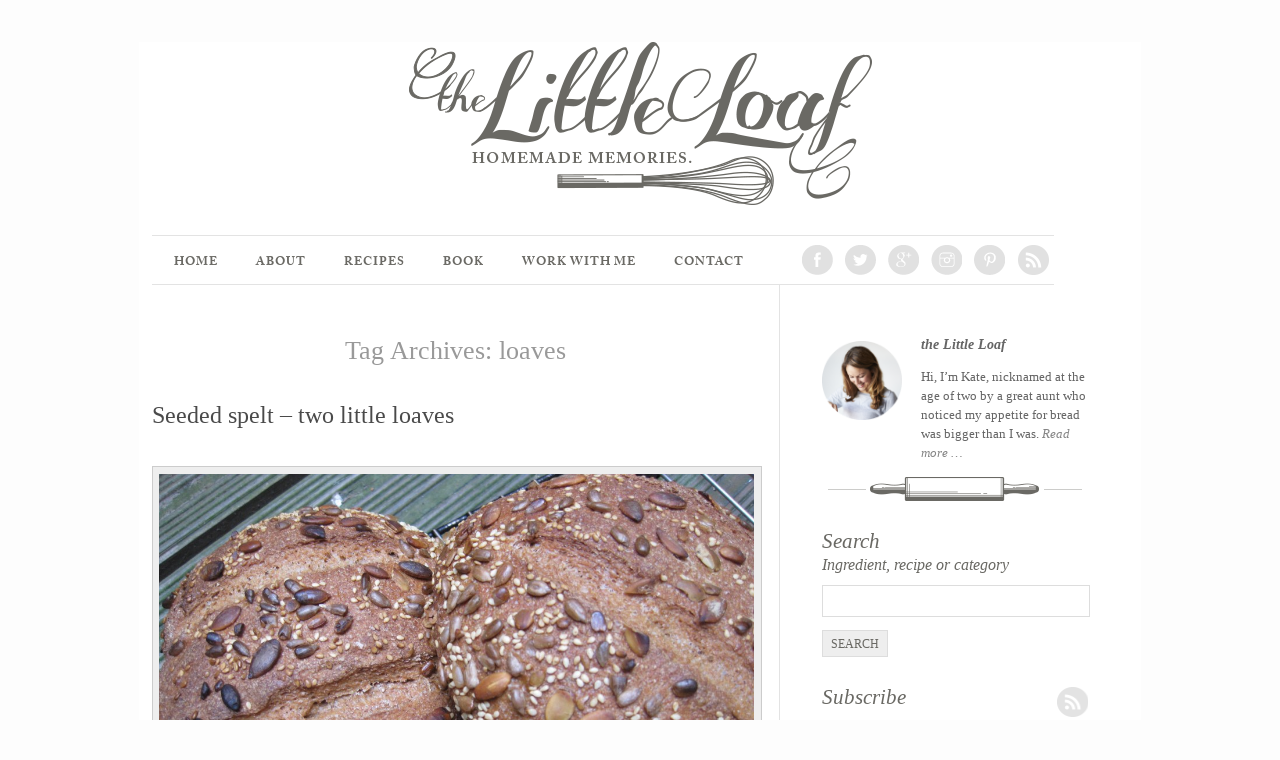

--- FILE ---
content_type: text/html; charset=UTF-8
request_url: http://www.thelittleloaf.com/tag/loaves/
body_size: 40205
content:
<!DOCTYPE html>
<html lang="en-US">
<head>
<meta charset="UTF-8" />
<meta name="viewport" content="width=device-width; initial-scale=1.0; maximum-scale=1.0; user-scalable=no;">

<link rel="shortcut icon" href="http://www.thelittleloaf.com/wp-content/themes/adelle-wpcom/images/favicon.ico">
<link rel="profile" href="http://gmpg.org/xfn/11" />
<link rel="pingback" href="http://www.thelittleloaf.com/xmlrpc.php" />
<!--[if lt IE 9]>
<script src="http://www.thelittleloaf.com/wp-content/themes/adelle-wpcom/js/html5.js" type="text/javascript"></script>
<![endif]-->
<!-- required stylesheets and scripts -->
	<!--[if IE]><script type="text/javascript" src="http://www.thelittleloaf.com/wp-content/themes/adelle-wpcom/js/ie.js"></script><![endif]-->



<!-- This site is optimized with the Yoast SEO plugin v11.2.1 - https://yoast.com/wordpress/plugins/seo/ -->
<title>loaves Archives - thelittleloaf</title>
<link rel="canonical" href="http://www.thelittleloaf.com/tag/loaves/" />
<meta property="og:locale" content="en_US" />
<meta property="og:type" content="object" />
<meta property="og:title" content="loaves Archives - thelittleloaf" />
<meta property="og:url" content="http://www.thelittleloaf.com/tag/loaves/" />
<meta property="og:site_name" content="thelittleloaf" />
<script type='application/ld+json' class='yoast-schema-graph yoast-schema-graph--main'>{"@context":"https://schema.org","@graph":[{"@type":"Organization","@id":"http://www.thelittleloaf.com/#organization","name":"","url":"http://www.thelittleloaf.com/","sameAs":[]},{"@type":"WebSite","@id":"http://www.thelittleloaf.com/#website","url":"http://www.thelittleloaf.com/","name":"thelittleloaf","publisher":{"@id":"http://www.thelittleloaf.com/#organization"},"potentialAction":{"@type":"SearchAction","target":"http://www.thelittleloaf.com/?s={search_term_string}","query-input":"required name=search_term_string"}},{"@type":"CollectionPage","@id":"http://www.thelittleloaf.com/tag/loaves/#webpage","url":"http://www.thelittleloaf.com/tag/loaves/","inLanguage":"en-US","name":"loaves Archives - thelittleloaf","isPartOf":{"@id":"http://www.thelittleloaf.com/#website"}}]}</script>
<!-- / Yoast SEO plugin. -->

<link rel='dns-prefetch' href='//s0.wp.com' />
<link rel='dns-prefetch' href='//secure.gravatar.com' />
<link rel='dns-prefetch' href='//fonts.googleapis.com' />
<link rel='dns-prefetch' href='//s.w.org' />
<link rel="alternate" type="application/rss+xml" title="thelittleloaf &raquo; Feed" href="http://www.thelittleloaf.com/feed/" />
<link rel="alternate" type="application/rss+xml" title="thelittleloaf &raquo; Comments Feed" href="http://www.thelittleloaf.com/comments/feed/" />
<link rel="alternate" type="application/rss+xml" title="thelittleloaf &raquo; loaves Tag Feed" href="http://www.thelittleloaf.com/tag/loaves/feed/" />
		<script type="text/javascript">
			window._wpemojiSettings = {"baseUrl":"https:\/\/s.w.org\/images\/core\/emoji\/11.2.0\/72x72\/","ext":".png","svgUrl":"https:\/\/s.w.org\/images\/core\/emoji\/11.2.0\/svg\/","svgExt":".svg","source":{"concatemoji":"http:\/\/www.thelittleloaf.com\/wp-includes\/js\/wp-emoji-release.min.js?ver=5.1.19"}};
			!function(e,a,t){var n,r,o,i=a.createElement("canvas"),p=i.getContext&&i.getContext("2d");function s(e,t){var a=String.fromCharCode;p.clearRect(0,0,i.width,i.height),p.fillText(a.apply(this,e),0,0);e=i.toDataURL();return p.clearRect(0,0,i.width,i.height),p.fillText(a.apply(this,t),0,0),e===i.toDataURL()}function c(e){var t=a.createElement("script");t.src=e,t.defer=t.type="text/javascript",a.getElementsByTagName("head")[0].appendChild(t)}for(o=Array("flag","emoji"),t.supports={everything:!0,everythingExceptFlag:!0},r=0;r<o.length;r++)t.supports[o[r]]=function(e){if(!p||!p.fillText)return!1;switch(p.textBaseline="top",p.font="600 32px Arial",e){case"flag":return s([55356,56826,55356,56819],[55356,56826,8203,55356,56819])?!1:!s([55356,57332,56128,56423,56128,56418,56128,56421,56128,56430,56128,56423,56128,56447],[55356,57332,8203,56128,56423,8203,56128,56418,8203,56128,56421,8203,56128,56430,8203,56128,56423,8203,56128,56447]);case"emoji":return!s([55358,56760,9792,65039],[55358,56760,8203,9792,65039])}return!1}(o[r]),t.supports.everything=t.supports.everything&&t.supports[o[r]],"flag"!==o[r]&&(t.supports.everythingExceptFlag=t.supports.everythingExceptFlag&&t.supports[o[r]]);t.supports.everythingExceptFlag=t.supports.everythingExceptFlag&&!t.supports.flag,t.DOMReady=!1,t.readyCallback=function(){t.DOMReady=!0},t.supports.everything||(n=function(){t.readyCallback()},a.addEventListener?(a.addEventListener("DOMContentLoaded",n,!1),e.addEventListener("load",n,!1)):(e.attachEvent("onload",n),a.attachEvent("onreadystatechange",function(){"complete"===a.readyState&&t.readyCallback()})),(n=t.source||{}).concatemoji?c(n.concatemoji):n.wpemoji&&n.twemoji&&(c(n.twemoji),c(n.wpemoji)))}(window,document,window._wpemojiSettings);
		</script>
		<style type="text/css">
img.wp-smiley,
img.emoji {
	display: inline !important;
	border: none !important;
	box-shadow: none !important;
	height: 1em !important;
	width: 1em !important;
	margin: 0 .07em !important;
	vertical-align: -0.1em !important;
	background: none !important;
	padding: 0 !important;
}
</style>
	<link rel='stylesheet' id='wp-block-library-css'  href='http://www.thelittleloaf.com/wp-includes/css/dist/block-library/style.min.css?ver=5.1.19' type='text/css' media='all' />
<link rel='stylesheet' id='contact-form-7-css'  href='http://www.thelittleloaf.com/wp-content/plugins/contact-form-7/includes/css/styles.css?ver=5.1.1' type='text/css' media='all' />
<link rel='stylesheet' id='pinterest-pin-it-button-pro-public-styles-css'  href='http://www.thelittleloaf.com/wp-content/plugins/pinterest-pin-it-button-pro/css/public-pro.css?ver=3.1.0' type='text/css' media='all' />
<link rel='stylesheet' id='adelle-style-css'  href='http://www.thelittleloaf.com/wp-content/themes/adelle-wpcom/style.css?ver=5.1.19' type='text/css' media='all' />
<link rel='stylesheet' id='adelle-muli-css'  href='http://fonts.googleapis.com/css?family=Muli%3A400%2C400italic&#038;ver=5.1.19' type='text/css' media='all' />
<link rel='stylesheet' id='adelle-lora-css'  href='http://fonts.googleapis.com/css?family=Lora%3A400%2C400italic%2C700%2C700italic&#038;ver=5.1.19' type='text/css' media='all' />
<link rel='stylesheet' id='adelle-montserrat-css'  href='http://fonts.googleapis.com/css?family=Montserrat%3A400%2C700&#038;ver=5.1.19' type='text/css' media='all' />
<link rel='stylesheet' id='jetpack_css-css'  href='http://www.thelittleloaf.com/wp-content/plugins/jetpack/css/jetpack.css?ver=7.5.7' type='text/css' media='all' />
<style type="text/css">
a.pib-hover-btn-link {
    background-image: url("http://www.thelittleloaf.com/wp-content/plugins/pinterest-pin-it-button-pro/assets/pin-it-buttons/set01/a01.png");
    width: 43px;
    height: 20px;
}
.pib-img-under {
    background-image: url("http://www.thelittleloaf.com/wp-content/uploads/2014/01/pinit2.png");
    width: 47px;
    height: 18px;
}
.pib-sharebar li { width: 105px; }
.pib-sharebar li { height: 18px; }
</style><script type='text/javascript' src='http://www.thelittleloaf.com/wp-includes/js/jquery/jquery.js?ver=1.12.4'></script>
<script type='text/javascript' src='http://www.thelittleloaf.com/wp-includes/js/jquery/jquery-migrate.min.js?ver=1.4.1'></script>
<link rel='https://api.w.org/' href='http://www.thelittleloaf.com/wp-json/' />
<link rel="EditURI" type="application/rsd+xml" title="RSD" href="http://www.thelittleloaf.com/xmlrpc.php?rsd" />
<link rel="wlwmanifest" type="application/wlwmanifest+xml" href="http://www.thelittleloaf.com/wp-includes/wlwmanifest.xml" /> 
<meta name="generator" content="WordPress 5.1.19" />
<link type="text/css" rel="stylesheet" href="http://www.thelittleloaf.com/wp-content/plugins/latest-twitter-sidebar-widget/latest_twitter_widget.css" />

<style type="text/css">
div.pin-it-btn-wrapper-shortcode  a { background:none !important; }
</style>
<style type="text/css">
html body div.easyrecipe { border-style: none!important;color: rgb(79, 77, 77)!important;background-color: rgb(255, 255, 255)!important;border-color: rgb(102, 102, 102)!important;font-family: 'Times New Roman', serif!important;font-size: 15px!important; }
html body div.easyrecipe { border-style: none!important;color: rgb(79, 77, 77)!important;background-color: rgb(255, 255, 255)!important;border-color: rgb(102, 102, 102)!important;font-family: 'Times New Roman', serif!important;font-size: 15px!important; }
html body div.easyrecipe .ERSName { font-family: 'Times New Roman', serif!important; }
html body div.easyrecipe .ERSTimes { font-family: 'Times New Roman', serif!important;font-size: 17px!important;color: rgb(92, 86, 86)!important; }
html body div.easyrecipe .ERSTimes .ERSTimeItem { font-family: 'Times New Roman', serif!important;font-size: 14px!important; }
html body div.easyrecipe .ERSPrintBtnSpan .ERSPrintBtn { font-family: 'Trebuchet MS', Verdana, sans-serif!important; }
html body div.easyrecipe .ERSSaveBtnSpan .ERSSaveBtn { background-color: rgb(97, 100, 102)!important; }
html body div.easyrecipe .ERSIngredientsHeader { font-family: 'Times New Roman', serif!important;color: rgb(92, 86, 86)!important; }
html body div.easyrecipe .ERSInstructionsHeader { font-family: 'Times New Roman', serif!important;color: rgb(92, 86, 86)!important; }
</style>
<link href="http://www.thelittleloaf.com/wp-content/themes/adelle-wpcom/skeleton.css" rel="stylesheet" type="text/css">
<!-- popup css files -->
    <link href="http://www.thelittleloaf.com/wp-content/themes/adelle-wpcom/css/magnific-popup.css" rel="stylesheet" type="text/css">
    <link href="http://www.thelittleloaf.com/wp-content/themes/adelle-wpcom/css/magnific-basic.css" rel="stylesheet" type="text/css">
     <link href="http://www.thelittleloaf.com/wp-content/themes/adelle-wpcom/developer.css" rel="stylesheet" type="text/css">
    
    <!-- popup js files -->
	<script type="text/javascript" src="http://www.thelittleloaf.com/wp-content/themes/adelle-wpcom/js/jquery.min.js"></script>
	<script type="text/javascript" src="http://www.thelittleloaf.com/wp-content/themes/adelle-wpcom/js/jquery.magnific-popup.js"></script>
    
    
    <!-- [ styles for select options ] -->
    <link rel="stylesheet" href="http://www.thelittleloaf.com/wp-content/themes/adelle-wpcom/css/jquery.jscrollpane.css" />
	<link rel="stylesheet" href="http://www.thelittleloaf.com/wp-content/themes/adelle-wpcom/css/customSelectBox.css" />
    
    <!-- [ jquery for navigaiton ] -->
    <script type="text/javascript" src="http://www.thelittleloaf.com/wp-content/themes/adelle-wpcom/js/jquery-migrate.js"></script>
    
	<script>try{Typekit.load();}catch(e){}</script>

    <!-- [ scripts for select box options only ] -->
           <script type="text/javascript">
		(function() {
			var po = document.createElement('script');
			po.type = 'text/javascript'; po.async = true;
			po.src = 'https://apis.google.com/js/plusone.js';
			var s = document.getElementsByTagName('script')[0];
			s.parentNode.insertBefore(po, s);
		})();
	</script>
	
    <script src="http://www.thelittleloaf.com/wp-content/themes/adelle-wpcom/js/prettify.js"></script>
    <script src="http://www.thelittleloaf.com/wp-content/themes/adelle-wpcom/js/jScrollPane.js"></script>
    <script src="http://www.thelittleloaf.com/wp-content/themes/adelle-wpcom/js/jquery.mousewheel.js"></script>
    <script src="http://www.thelittleloaf.com/wp-content/themes/adelle-wpcom/js/SelectBox.js"></script>
   	   
    <!-- [ custom scripts ] -->
    <script type="text/javascript" src="http://www.thelittleloaf.com/wp-content/themes/adelle-wpcom/js/custom.js"></script>
    
    
    
</head>

<body class="archive tag tag-loaves tag-499 group-blog">
<div id="wrapper" class="site-container">
	<div id="page" class="hfeed site">
				<header id="masthead" class="site-header" role="banner">
			<hgroup>
				<h1 class="site-title">
                	<a href="http://www.thelittleloaf.com/" title="thelittleloaf" rel="home"><img src="http://www.thelittleloaf.com/wp-content/themes/adelle-wpcom/images/the-little-loaf-logo.png" alt=""></a>
                    <a href="http://www.thelittleloaf.com/" title="thelittleloaf" rel="home"><span class="siteSprite"></span></a>
                 </h1>
				<!--<h2 class="site-description">Homemade Memories</h2>-->
			</hgroup>

			
			<!-- navigation begins -->
            <div class="naviMain clearfix">
             <form method="post" action="">
                <nav class="naviLeft">
                
                	<div class="menu-menu-1-container"><ul id="menu-menu-1" class="mymenu"><li id="menu-item-5129" class="menu-item menu-item-type-custom menu-item-object-custom menu-item-home menu-item-5129"><a href="http://www.thelittleloaf.com/">Home</a></li>
<li id="menu-item-33" class="menu-item menu-item-type-custom menu-item-object-custom menu-item-33"><a href="http://www.thelittleloaf.com/about">About</a></li>
<li id="menu-item-34" class="menu-item menu-item-type-custom menu-item-object-custom menu-item-34"><a href="http://www.thelittleloaf.com/recipes">Recipes</a></li>
<li id="menu-item-6484" class="menu-item menu-item-type-post_type menu-item-object-page menu-item-6484"><a href="http://www.thelittleloaf.com/homemade-memories/">Book</a></li>
<li id="menu-item-36" class="menu-item menu-item-type-custom menu-item-object-custom menu-item-36"><a href="http://www.thelittleloaf.com/work-with-me">Work With Me</a></li>
<li id="menu-item-37" class="menu-item menu-item-type-custom menu-item-object-custom menu-item-37"><a href="http://www.thelittleloaf.com/contact">Contact</a></li>
</ul></div>                </nav>
                 </form>
                
                                                <div class="navSocialIcons">
                	<ul>
                    		                    	<li><a href="https://www.facebook.com/thelittleloaf" class="faceBook" target="_blank"></a></li>
                                                 
						                        <li><a href="https://twitter.com/thelittleloaf" class="twiTTer" target="_blank"></a></li>
                                                
                                                <li><a href="https://plus.google.com/+KateDoran/posts" class="gPlus" target="_blank"></a></li>
                                                
                                                <li><a href="http://instagram.com/thelittleloafblog" class="eMail" target="_blank"></a></li>
                                                
                                                <li><a href="http://www.pinterest.com/thelittleloaf" class="pinIt" target="_blank"></a></li>
                                                                        <li><a href="http://feeds.feedburner.com/Thelittleloaf" class="ePlus" target="_blank"></a></li>
                                          </ul>
                </div>
                               
                
            </div>
            <!-- navigation ends -->
            
            </header><!-- #masthead -->

		<div id="main" class="site-main">

	<section id="primary" class="content-area">
		<div id="content" class="site-content" role="main">

		
			<header class="page-header">
				<h1 class="page-title">
					Tag Archives: <span>loaves</span>				</h1>
							</header><!-- .page-header -->

						
				


<article id="post-604" class="post-604 post type-post status-publish format-standard has-post-thumbnail hentry category-bread-2 tag-baking tag-bread tag-fresh-bread tag-freshly-baked tag-healthy tag-loaves tag-real-bread tag-seeds tag-spelt tag-wholemeal-bread">
	<header class="entry-header clear noDisplay">
					<div class="post-date"><a href="http://www.thelittleloaf.com/2011/05/17/seeded-spelt-two-little-loaves/" title="7:41 am" rel="bookmark"><time class="entry-date" datetime="May 17, 2011"><span class="entry-day">17</span><span class="entry-month">May</span><span class="entry-year">2011</span></time></a></div>				<h1 class="entry-title"><a href="http://www.thelittleloaf.com/2011/05/17/seeded-spelt-two-little-loaves/" title="Permalink to Seeded spelt &#8211; two little loaves" rel="bookmark">Seeded spelt &#8211; two little loaves</a></h1>						<div class="entry-meta">
									</div><!-- .entry-meta -->
						</header><!-- .entry-header -->

		<div class="entry-content">
		<div id="attachment_608" style="width: 624px" class="wp-caption aligncenter"><a href="http://www.thelittleloaf.com/wp-content/uploads/2011/05/img_1432.jpg"><img aria-describedby="caption-attachment-608" class="size-large wp-image-608 pib-hover-img" title="seeded_spelt_loaves" alt="spelt_bread" src="http://www.thelittleloaf.com/wp-content/uploads/2011/05/img_1432.jpg?w=1024" width="614" height="461" srcset="http://www.thelittleloaf.com/wp-content/uploads/2011/05/img_1432.jpg 3648w, http://www.thelittleloaf.com/wp-content/uploads/2011/05/img_1432-300x225.jpg 300w, http://www.thelittleloaf.com/wp-content/uploads/2011/05/img_1432-1024x768.jpg 1024w" sizes="(max-width: 614px) 100vw, 614px" data-pin-url="http://www.thelittleloaf.com/2011/05/17/seeded-spelt-two-little-loaves/" data-pin-media="http://www.thelittleloaf.com/wp-content/uploads/2011/05/img_1432.jpg" /></a><p id="caption-attachment-608" class="wp-caption-text">A pair of little loaves</p></div> <p>This weekend I realized I&#8217;ve only actually posted two bread recipes (<a title="Malty wholemeal loaf" href="http://www.thelittleloaf.com/wp-content/uploads/2011/02/27/hello-world/" target="_blank">malty wholemeal </a>and <a title="Golden, salty, oily focaccia" href="http://www.thelittleloaf.com/wp-content/uploads/2011/03/21/golden-salty-oily-focaccia/" target="_blank">focaccia</a>) since I first started this blog. I generally bake a batch of bread every Sunday to last throughout the week, and have been doing so since my last bread post, but as I tend to stick to very minor variations on a basic wholemeal loaf, I didn&#8217;t really think any further recipes worth posting. Poor excuse. And no two ways about it; I&#8217;ve been neglecting my duties as resident littleloaf.</p> <p> <a href="http://www.thelittleloaf.com/2011/05/17/seeded-spelt-two-little-loaves/#more-604" class="more-link">Continue reading <span class="meta-nav">&rarr;</span></a></p> 			</div><!-- .entry-content -->
	
	<footer class="entry-meta clear">
		
			            
            
              
           
        
        
  
  <div class="postBottomDetail clearfix">
  	
    <div class="commentsLeft">
    	           
				            
				<span class="tags-links">
					Tagged As : <a href="http://www.thelittleloaf.com/tag/baking/" rel="tag">baking</a>, <a href="http://www.thelittleloaf.com/tag/bread/" rel="tag">bread</a>, <a href="http://www.thelittleloaf.com/tag/fresh-bread/" rel="tag">fresh bread</a>, <a href="http://www.thelittleloaf.com/tag/freshly-baked/" rel="tag">freshly baked</a>, <a href="http://www.thelittleloaf.com/tag/healthy/" rel="tag">healthy</a>, <a href="http://www.thelittleloaf.com/tag/loaves/" rel="tag">loaves</a>, <a href="http://www.thelittleloaf.com/tag/real-bread/" rel="tag">real bread</a>, <a href="http://www.thelittleloaf.com/tag/seeds/" rel="tag">seeds</a>, <a href="http://www.thelittleloaf.com/tag/spelt/" rel="tag">spelt</a>, <a href="http://www.thelittleloaf.com/tag/wholemeal-bread/" rel="tag">wholemeal bread</a>				</span>

                                                                                        
        
    </div><!-- commentsLeft ends -->
    
    <div class="commentsRight">
    	
        <div class="commentsOuter">
       <a href="http://www.thelittleloaf.com/2011/05/17/seeded-spelt-two-little-loaves/#comments"> 
	6 Comments  </a>
  </div>
  		
        <!-- post sharing icons begins -->
        <div class="postLinks clearfix">
        	<ul>
                <li><a href="https://twitter.com/share?url=http%3A%2F%2Fwww.thelittleloaf.com%2F2011%2F05%2F17%2Fseeded-spelt-two-little-loaves%2F" data-dnt="true" data-count="none" data-via="twitterapi" class="postTW" target="_blank"></a></li>
               
                <li><a onClick="window.open('http://www.facebook.com/sharer.php?u=http%3A%2F%2Fwww.thelittleloaf.com%2F2011%2F05%2F17%2Fseeded-spelt-two-little-loaves%2F', 'sharer', 'toolbar=0,status=0,width=548,height=325');" target="_parent" href="javascript: void(0)" class="postFB"></a></li>
                
                <li class="pinItInList fLeft">
                <div class="pin-it-btn-wrapper-shortcode "><a href="//www.pinterest.com/pin/create/button/?url=http%3A%2F%2Fwww.thelittleloaf.com%2F2011%2F05%2F17%2Fseeded-spelt-two-little-loaves%2F&media=http%3A%2F%2Fwww.thelittleloaf.com%2Fwp-content%2Fuploads%2F2011%2F05%2Fimg_1432.jpg%3Fw%3D1024&description=Seeded%20spelt%20%26%238211%3B%20two%20little%20loaves" data-pin-do="buttonBookmark" data-pin-config="none"  data-pin-color="gray"   rel="nobox"><img src="//assets.pinterest.com/images/pidgets/pin_it_button.png" title="Pin It" data-pib-button="true" /></a></div>                </li>
                
                <li><a href="https://plus.google.com/share?url=http%3A%2F%2Fwww.thelittleloaf.com%2F2011%2F05%2F17%2Fseeded-spelt-two-little-loaves%2F" onclick="javascript:window.open(this.href,
  '', 'menubar=no,toolbar=no,resizable=yes,scrollbars=yes,height=600,width=600');return false;" class="postInsta"></a></li>
                <li><a href="mailto:?subject=Seeded spelt &#8211; two little loaves" class="postPinIt noMarginPlus"></a></li>
                
             </ul>
        </div>
        <!-- post sharing icons ends -->
        
        <!-- post sharing icons for mobile and ipad screens begins -->
        <div class="postLinksiPad clearfix">
        	<ul>
                <li>
                	<a href="https://twitter.com/share?url=http%3A%2F%2Fwww.thelittleloaf.com%2F2011%2F05%2F17%2Fseeded-spelt-two-little-loaves%2F" target="_blank" ><img src="http://www.thelittleloaf.com/wp-content/themes/adelle-wpcom/images/tweet.png" alt=""  /></a>
                </li>
          		 <li>
                	<a  onClick="window.open('http://www.facebook.com/sharer.php?u=http%3A%2F%2Fwww.thelittleloaf.com%2F2011%2F05%2F17%2Fseeded-spelt-two-little-loaves%2F', 'sharer', 'toolbar=0,status=0,width=548,height=325');" href="javascript: void(0);" target="_parent" ><img src="http://www.thelittleloaf.com/wp-content/themes/adelle-wpcom/images/like.png" alt=""  /></a>
                </li>
                <li class="pinItInListiPad">
                	<div class="pin-it-btn-wrapper-shortcode "><a href="//www.pinterest.com/pin/create/button/?url=http%3A%2F%2Fwww.thelittleloaf.com%2F2011%2F05%2F17%2Fseeded-spelt-two-little-loaves%2F&media=http%3A%2F%2Fwww.thelittleloaf.com%2Fwp-content%2Fuploads%2F2011%2F05%2Fimg_1432.jpg%3Fw%3D1024&description=Seeded%20spelt%20%26%238211%3B%20two%20little%20loaves" data-pin-do="buttonBookmark" data-pin-config="none"  data-pin-color="gray"   rel="nobox"><img src="//assets.pinterest.com/images/pidgets/pin_it_button.png" title="Pin It" data-pib-button="true" /></a></div>                </li>
          		 <li>
                	<a href="https://plus.google.com/share?url=http%3A%2F%2Fwww.thelittleloaf.com%2F2011%2F05%2F17%2Fseeded-spelt-two-little-loaves%2F" onclick="javascript:window.open(this.href,
  '', 'menubar=no,toolbar=no,resizable=yes,scrollbars=yes,height=600,width=600');return false;" target="_blank" ><img src="http://www.thelittleloaf.com/wp-content/themes/adelle-wpcom/images/google.png" alt=""  /></a>
                </li>
                <li>
                	<a href="mailto:?subject=Seeded spelt &#8211; two little loaves" target="_blank" ><img src="http://www.thelittleloaf.com/wp-content/themes/adelle-wpcom/images/mail.png" alt=""  /></a>
                </li>
          		 
             </ul>
        </div>
        <!-- post sharing icons for mobile and ipad screens ends -->
        
    </div><!-- commentsRight ends -->
  
  </div><!-- postBottomDetail ends -->
        
        
        

		        
        
	</footer><!-- .entry-meta -->
</article><!-- #post-## -->




			
			
		
		</div><!-- #content -->
	</section><!-- #primary -->

	<div id="secondary" class="widget-area" role="complementary">

     

		
        	
     		<aside id="wysiwyg_widgets_widget-5" class="widget widget_wysiwyg_widgets_widget"><!-- Widget by WYSIWYG Widgets v2.3.8 - https://wordpress.org/plugins/wysiwyg-widgets/ --><h1 class="widget-title"></h1><p><span class="leftAlign"><br />
<img class="alignnone size-full wp-image-6443" src="http://www.thelittleloaf.com/wp-content/uploads/2015/01/Kate_Doran-e1421955451615.png" alt="Kate Doran - thelittleloaf" width="86" height="86" /><br />
</span></p>
<div class="rightAlign">
<h2>the Little Loaf</h2>
<p>Hi, I&#8217;m Kate, nicknamed at the age of two by a great aunt who noticed my appetite for bread was bigger than I was. <em><a title="About" href="/about">Read more &#8230;</a></em></p>
</div>
<!-- / WYSIWYG Widgets --></aside><aside id="search-2" class="widget widget_search"><h1 class="widget-title">Search</h1>	<form method="get" id="searchform" class="searchform" action="http://www.thelittleloaf.com/" role="search">
		<label for="s" class="screen-reader-text">Search</label>
        <label for="s" class="screen-reader">Ingredient, recipe or category</label>
		<input type="search" class="field" name="s" value="" id="s" />
		<input type="submit" class="submit" id="searchsubmit" value="Search" />
	</form>
</aside><aside id="blog_subscription-2" class="widget widget_blog_subscription jetpack_subscription_widget"><h1 class="widget-title">Subscribe</h1>
            <form action="#" method="post" accept-charset="utf-8" id="subscribe-blog-blog_subscription-2">
				                    <p id="subscribe-email">
                        <label id="jetpack-subscribe-label"
                               class="screen-reader-text"
                               for="subscribe-field-blog_subscription-2">
							Email Address                        </label>
                        <input type="email" name="email" required="required" class="required"
                               value=""
                               id="subscribe-field-blog_subscription-2"
                               placeholder="Email Address"/>
                    </p>

                    <p id="subscribe-submit">
                        <input type="hidden" name="action" value="subscribe"/>
                        <input type="hidden" name="source" value="http://www.thelittleloaf.com/tag/loaves/"/>
                        <input type="hidden" name="sub-type" value="widget"/>
                        <input type="hidden" name="redirect_fragment" value="blog_subscription-2"/>
						                        <button type="submit"
	                        		                    	                        name="jetpack_subscriptions_widget"
	                    >
	                        sign me up!                        </button>
                    </p>
				            </form>
		
</aside>
	<aside class="widget widget_categories" id="widget_categories">
	<h1 class="widget-title">Recipes</h1><ul class="categories clearfix"><li><a href="http://www.thelittleloaf.com/recipes/#cat-13">Other</a></li><li><a href="http://www.thelittleloaf.com/recipes/#cat-934">Bread</a></li><li><a href="http://www.thelittleloaf.com/recipes/#cat-935">Breakfast</a></li><li><a href="http://www.thelittleloaf.com/recipes/#cat-936">Cakes</a></li><li><a href="http://www.thelittleloaf.com/recipes/#cat-937">Little Cakes &amp; Cupcakes</a></li><li><a href="http://www.thelittleloaf.com/recipes/#cat-938">Brownies &amp; Bars</a></li><li><a href="http://www.thelittleloaf.com/recipes/#cat-939">Biscuits &amp; Cookies</a></li><li><a href="http://www.thelittleloaf.com/recipes/#cat-940">Pastry, Pies &amp; Tarts</a></li><li><a href="http://www.thelittleloaf.com/recipes/#cat-941">Creamy Desserts</a></li><li><a href="http://www.thelittleloaf.com/recipes/#cat-942">Frozen Desserts &amp; Ice Cream</a></li><li><a href="http://www.thelittleloaf.com/recipes/#cat-943">Macarons &amp; Sweets</a></li><li><a href="http://www.thelittleloaf.com/recipes/#cat-944">Drinks</a></li><li><a href="http://www.thelittleloaf.com/recipes/#cat-946">Savoury</a></li><li><a href="http://www.thelittleloaf.com/recipes/#cat-962">Personal</a></li><li><a href="http://www.thelittleloaf.com/recipes/#cat-963">Travel</a></li><li><a href="http://www.thelittleloaf.com/recipes/#cat-964">Chocolate</a></li><li><a href="http://www.thelittleloaf.com/recipes/#cat-975">Fruit</a></li></ul></aside>		<aside id="recent-posts-2" class="widget widget_recent_entries">		<h1 class="widget-title">Popular posts</h1>		<ul>
											<li>
					<a href="http://www.thelittleloaf.com/2023/03/13/swaledale-beef/">Swaledale Beef</a>
									</li>
											<li>
					<a href="http://www.thelittleloaf.com/2022/05/02/introducing-the-veggienauts-club/">Introducing The Veggienauts Club</a>
									</li>
											<li>
					<a href="http://www.thelittleloaf.com/2021/11/29/christmas-treats-a-free-festive-ebook/">Christmas Treats &#8211; a FREE Festive Ebook</a>
									</li>
											<li>
					<a href="http://www.thelittleloaf.com/2021/11/17/chocolate-chunk-pumpkin-loaf/">Chocolate Chunk Pumpkin Loaf</a>
									</li>
											<li>
					<a href="http://www.thelittleloaf.com/2021/03/11/welcome-home-littlest-loaf-cleos-birth-story/">Welcome home littlest loaf: Cleo&#8217;s birth story</a>
									</li>
					</ul>
		</aside>
	<aside class="widget widget_recent_entries_instagram" id="recent-posts-instagram">
	<h1 class="widget-title">theLittleLoaf on Instagram</h1><ul class="instagram clearfix"></ul></aside><aside id="latest_twitter_widget-2" class="widget widget_latest_twitter_widget"><h1 class="widget-title">theLittleLoaf on Twitter</h1><ul class='tweets'><li class="latest-twitter-tweet"><span class="latest-twitter-tweet-time" id="latest-twitter-tweet-time-1">over a year ago</span></li></ul><div id="latest-twitter-follow-link"><a href="http://twitter.com/thelittleloaf">follow @thelittleloaf on twitter</a></div></aside><aside id="linkcat-957" class="widget widget_links"><h1 class="widget-title">Sites I Love</h1>
	<ul class='xoxo blogroll'>
<li><a href="http://729layers.com/" target="_blank">729 Layers</a></li>
<li><a href="http://asweetspoonful.com/" target="_blank">A Sweet Spoonful</a></li>
<li><a href="http://www.bakersroyale.com/" target="_blank">Bakers Royale</a></li>
<li><a href="http://bravetart.com/" target="_blank">Brave Tart</a></li>
<li><a href="http://www.cannellevanille.com" target="_blank">Cannelle &amp; Vanille</a></li>
<li><a href="http://www.citrusandcandy.com/" target="_blank">Citrus &amp; Candy</a></li>
<li><a href="http://www.davidlebovitz.com" target="_blank">David Lebovitz</a></li>
<li><a href="http://www.deliciouseveryday.com/" target="_blank">Delicious Everyday</a></li>
<li><a href="http://www.dessertsforbreakfast.com" target="_blank">Desserts For Breakfast</a></li>
<li><a href="http://www.emikodavies.com/" target="_blank">Emiko Davies</a></li>
<li><a href="http://fingerforkknife.com/" target="_blank">Finger Fork Knife</a></li>
<li><a href="http://www.greenkitchenstories.com/" target="_blank">Green Kitchen Stories</a></li>
<li><a href="http://www.hemsleyandhemsley.com/" target="_blank">Hemsley &amp; Hemsley</a></li>
<li><a href="http://www.likeastrawberrymilk.com/" target="_blank">Like a Strawberry Milk</a></li>
<li><a href="http://www.londonbakes.com" target="_blank">London Bakes</a></li>
<li><a href="http://www.milliskitchen.blogspot.co.uk/" target="_blank">Milli&#039;s Kitchen</a></li>
<li><a href="http://www.mydarlinglemonthyme.com/" target="_blank">My Darling Lemon Thyme</a></li>
<li><a href="http://notwithoutsalt.com/" target="_blank">Not Without Salt</a></li>
<li><a href="http://www.poiresauchocolat.net" target="_blank">Poires au Chocolat</a></li>
<li><a href="http://www.raspberricupcakes.com" target="_blank">Raspberri Cupcakes</a></li>
<li><a href="http://www.rocketandsquash.com/" target="_blank">Rocket &amp; Squash</a></li>
<li><a href="http://sipsandspoonfuls.com/" target="_blank">Sips &amp; Spoonfuls</a></li>
<li><a href="http://smittenkitchen.com/" target="_blank">Smitten Kitchen</a></li>
<li><a href="http://www.sproutedkitchen.com/" target="_blank">Sprouted Kitchen</a></li>
<li><a href="http://www.tarteletteblog.com" target="_blank">Tartelette</a></li>
<li><a href="http://www.thepastryaffair.com" target="_blank">The Pastry Affair</a></li>
<li><a href="http://thevanillabeanblog.com/" target="_blank">The Vanilla Bean Blog</a></li>
<li><a href="http://www.topwithcinnamon.com/" target="_blank">Top With Cinnamon</a></li>
<li><a href="http://www.whatkatieate.com/" target="_blank">What Katie Ate</a></li>
<li><a href="http://zoebakes.com/" target="_blank">Yummy Supper</a></li>

	</ul>
</aside>
<aside id="wysiwyg_widgets_widget-2" class="widget widget_wysiwyg_widgets_widget"><!-- Widget by WYSIWYG Widgets v2.3.8 - https://wordpress.org/plugins/wysiwyg-widgets/ --><p><a href="http://www.tastespotting.com/profile/thelittleloaf"><img class="alignnone size-full wp-image-5092" src="http://www.thelittleloaf.com/wp-content/uploads/2013/10/side-bar-01.png" alt="side-bar-01" width="150" height="150" /></a></p>
<div style="width: 165px; padding: 0px; margin: 0px; border: 0px; line-height: 0px;"></div>
<p>&nbsp;</p>
<div style="width: 165px; padding: 0px; margin: 0px; border: 0px; line-height: 0px;"></div>
<div style="width: 165px; padding: 0px; margin: 0px; border: 0px; line-height: 0px;"></div>
<div style="width: 165px; padding: 0px; margin: 0px; border: 0px; line-height: 0px;"></div>
<div style="width: 165px; padding: 0px; margin: 0px; border: 0px; line-height: 0px;"></div>
<div style="width: 165px; padding: 0px; margin: 0px; border: 0px; line-height: 0px;"></div>
<!-- / WYSIWYG Widgets --></aside>	</div><!-- #secondary -->

		</div><!-- #main -->

		
        <!-- custom footer begins -->
        <section class="footerMain">
        	
            <!-- footer social icons begins -->
            <div class="footerSocials">
            	<ul class="clearfix">
                                                	<li><a href="https://www.facebook.com/thelittleloaf" class="footerFb" target="_blank"></a></li>
                                                    <li><a href="https://twitter.com/thelittleloaf" class="footerTw" target="_blank"></a></li>
                                                    <li><a href="https://plus.google.com/+KateDoran/posts" class="footerGPlus" target="_blank"></a></li>
                                                    <li><a href="http://instagram.com/thelittleloafblog" class="footerInsta" target="_blank"></a></li>
                				                    <li><a href="http://www.pinterest.com/thelittleloaf" class="footerPinIt" target="_blank"></a></li>
                				                					<li><a href="http://feeds.feedburner.com/Thelittleloaf" class="footerRss" target="_blank"></a></li>
                                </ul>
            </div>
            <!-- footer social icons ends -->
            
            
            <!-- footer social icons for mobile and ipad begins -->
            <div class="footerSocialsMobile">
            	<div class="footerMobIcons">
                	<ul>
                    		                    	<li><a href="https://www.facebook.com/thelittleloaf" class="faceBook" target="_blank"></a></li>
                                                 
						                        <li><a href="https://twitter.com/thelittleloaf" class="twiTTer" target="_blank"></a></li>
                                                
                                                <li><a href="https://plus.google.com/+KateDoran/posts" class="gPlus" target="_blank"></a></li>
                                                
                                                <li><a href="http://instagram.com/thelittleloafblog" class="eMail" target="_blank"></a></li>
                                                
                                                <li><a href="http://www.pinterest.com/thelittleloaf" class="pinIt" target="_blank"></a></li>
                                                                        <li><a href="http://feeds.feedburner.com/Thelittleloaf" class="ePlus" target="_blank"></a></li>
                                          </ul>
                </div>
            </div>
            <!-- footer social icons for mobile and ipad ends -->
            
            <!-- copyrights begins -->
            <div class="copyRights">
            	copyright 2011-2013 <a href="#">thelittleloaf</a>
            </div>
            <!-- copyrights ends -->
            
        </section>
        <!-- custom footer ends -->
        
        
        <footer id="colophon" class="site-footer" role="contentinfo" style="display:none !important;">
			<div class="site-info">
								<a href="http://wordpress.org/" title="A Semantic Personal Publishing Platform" rel="generator">Proudly powered by WordPress</a>
				<span class="sep"> | </span>
				Theme: Adelle by <a href="http://bluchic.com" rel="designer">BluChic</a>.			</div><!-- .site-info -->
		</footer><!-- #colophon -->
	  </div><!-- #page -->
</div><!-- #wrapper .site-container -->

	<div style="display:none">
	</div>
<script type='text/javascript'>
/* <![CDATA[ */
var wpcf7 = {"apiSettings":{"root":"http:\/\/www.thelittleloaf.com\/wp-json\/contact-form-7\/v1","namespace":"contact-form-7\/v1"},"cached":"1"};
/* ]]> */
</script>
<script type='text/javascript' src='http://www.thelittleloaf.com/wp-content/plugins/contact-form-7/includes/js/scripts.js?ver=5.1.1'></script>
<script type='text/javascript' src='https://s0.wp.com/wp-content/js/devicepx-jetpack.js?ver=202604'></script>
<script type='text/javascript' src='http://www.thelittleloaf.com/wp-content/plugins/pinterest-pin-it-button-pro/js/pinit-2013-11-20.js'></script>
<script type='text/javascript' src='http://www.thelittleloaf.com/wp-content/plugins/pinterest-pin-it-button-pro/js/purl.min.js?ver=3.1.0'></script>
<script type='text/javascript'>
/* <![CDATA[ */
var pibJsVars = {"pageCustomBtnClass":"http:\/\/www.thelittleloaf.com\/wp-content\/uploads\/2014\/01\/pinit2.png","pageCustomBtnWidth":"47","pageCustomBtnHeight":"18","useHoverButton":"1","hoverBtnPlacement":"top-left","hoverMinImgWidth":"47","hoverMinImgHeight":"18","alwaysShowHover":"0","hoverBtnWidth":"43","hoverBtnHeight":"20","useOldHover":"0","useBelowImg":null,"belowImgCustomBtnClass":"http:\/\/www.thelittleloaf.com\/wp-content\/uploads\/2014\/01\/pinit2.png","belowImgCustomBtnWidth":"47","belowImgCustomBtnHeight":"18","belowImgMinImgWidth":"47","belowImgMinImgHeight":"18","showZeroCount":"false"};
/* ]]> */
</script>
<script type='text/javascript' src='http://www.thelittleloaf.com/wp-content/plugins/pinterest-pin-it-button-pro/js/public-pro.js?ver=3.1.0'></script>
<script type='text/javascript' src='https://secure.gravatar.com/js/gprofiles.js?ver=2026Janaa'></script>
<script type='text/javascript'>
/* <![CDATA[ */
var WPGroHo = {"my_hash":""};
/* ]]> */
</script>
<script type='text/javascript' src='http://www.thelittleloaf.com/wp-content/plugins/jetpack/modules/wpgroho.js?ver=5.1.19'></script>
<script type='text/javascript' src='http://www.thelittleloaf.com/wp-content/themes/adelle-wpcom/js/navigation.js?ver=20120206'></script>
<script type='text/javascript' src='http://www.thelittleloaf.com/wp-content/themes/adelle-wpcom/js/skip-link-focus-fix.js?ver=20130115'></script>
<script type='text/javascript' src='http://www.thelittleloaf.com/wp-includes/js/wp-embed.min.js?ver=5.1.19'></script>
<script type='text/javascript' src='https://stats.wp.com/e-202604.js' async='async' defer='defer'></script>
<script type='text/javascript'>
	_stq = window._stq || [];
	_stq.push([ 'view', {v:'ext',j:'1:7.5.7',blog:'62841968',post:'0',tz:'0',srv:'www.thelittleloaf.com'} ]);
	_stq.push([ 'clickTrackerInit', '62841968', '0' ]);
</script>
</body>
</html>

--- FILE ---
content_type: text/css
request_url: http://www.thelittleloaf.com/wp-content/plugins/pinterest-pin-it-button-pro/css/public-pro.css?ver=3.1.0
body_size: 4167
content:
/* Pinterest "Pin It" Button Pro Public CSS */

/* This padding needs to be removed from the sharebar button so that the buttons adapt responsively smoothly */
.pib-sharebar-pinterest .pin-it-btn-wrapper {
	padding-bottom: 0;
}

.pib-sharebar {
	padding: 10px 0 5px;
	margin: 0;
	width: auto;
    clear: both;
	/* text-align set in settings */
}

.pib-sharebar ul li iframe { 
	margin: 0; 
}

.pib-sharebar img,
.entry-content .pib-sharebar img {
	border-radius: 0;
	box-shadow: none;
	vertical-align: top;
	border: none;
	padding: 0;
	margin: 0;
	background: none;
}

.pib-sharebar ul,
.entry-content .pib-sharebar ul,
.pib-sharebar li,
.entry-content .pib-sharebar li {
    margin: 0;
    padding: 0;
	list-style: none;
	border: none;
	background: none;
    text-indent: 0;    
}

.pib-sharebar li,
.entry-content .pib-sharebar li {
	text-align: left;
	display: inline-block;
	height: 26px;
	margin: 0 5px 5px 0;
    /* width set in settings */
	vertical-align: top;
}

.pib-sharebar li:before,
.entry-content .pib-sharebar li:before {
    content: none;
}

li.pib-sharebar-pinterest {
    text-align: left;
	vertical-align: top;
}

/* Specific overrides for the Facebook iframe. */

li.pib-sharebar-facebook-share .fb_iframe_widget {
	display: inline;
}

li.pib-sharebar-facebook-share .fb_iframe_widget span {
	vertical-align: top !important; /* Have to do !important here as FB adds styles inline. */
}

/* Custom code for not showing count bubble for facebook like button. */
.pib-facebook-like-no-count {
	width: 46px;
	overflow: hidden;
}

/* Image hover button */

a.pib-hover-btn-link {
	/* Background image and dimensions should be overwritten, but leave in the default just in case. */
	background-image: url("//assets.pinterest.com/images/pidgets/pin_it_button.png");
	background-repeat: no-repeat;
	width: 58px;
	height: 27px;
	position: absolute;
	text-decoration: none;
	border: none;
}

/*** Button Overlay on Hover Image (old hover button option) ***/

.pib-hover-container {
    position: relative;
    display: inline-block;
    overflow: hidden;
    max-width: 100%;
}

.pib-hover-mask {
    position: absolute;
    top: 0;
    left: 0;
    width: 100%;
    height: 100%;
    z-index: 999;
    display: none;
    text-align: left;
}

.pib-hover-mask .pib-hover-btn-link {
	/* Default position is top-left corner. */
	top: 0;
	left: 0;

	/* Margin setting from any corner. */
	margin: 10px;
	vertical-align: baseline;
	text-decoration: none;
}

/* Specific positions for hover button link */
.pib-hover-mask .pib-hover-top-left {
    top: 0;
    bottom: auto;
    left: 0;
    right: auto;
}

.pib-hover-mask .pib-hover-top-right {
    top: 0;
    bottom: auto;
    left: auto;
    right: 0;
}

.pib-hover-mask .pib-hover-bottom-left {
    top: auto;
    bottom: 0;
    left: 0;
    right: auto;
}

.pib-hover-mask .pib-hover-bottom-right {
    top: auto;
    bottom: 0;
    left: auto;
    right: 0;
}

/* Same as original WP alignleft, alignright, aligncenter to fix ProPhoto/CSS overwrite issue */
.pib-hover-container-alignleft,
.pib-hover-mask-alignleft {
    float: left;
}

.pib-hover-container-alignright,
.pib-hover-mask-alignright {
    float: right;
}

.pib-hover-container-aligncenter,
.pib-hover-mask-aligncenter {
    display: block;
    margin-left: auto;
    margin-right: auto;
}

/* Pin it button below image defaults (background image, width & height should always be overwritten). */
.pib-img-under {
	background: url("//assets.pinterest.com/images/pidgets/pin_it_button.png") 0 0 no-repeat;
	display: block;
	width: 40px;
	height: 20px;
	clear: both;
}

/* Pin it button below image wrapper */
.pib-img-under-wrapper {
	margin-bottom: 10px;
}

/* WooCommerce-specific styles */

/* Add padding above Pin It button if under Add to Cart button. */
.product .summary .cart .pin-it-btn-wrapper {
	padding-top: 15px;
}

/* But not if using the share bar. */
.product .summary .cart .pib-sharebar .pin-it-btn-wrapper {
	padding-top: 0;
}


--- FILE ---
content_type: text/css
request_url: http://www.thelittleloaf.com/wp-content/themes/adelle-wpcom/style.css?ver=5.1.19
body_size: 60334
content:
/*
Theme Name: Adelle – WordPress.com
Theme URI: http://theme.wordpress.com/themes/adelle/
Description: With a chic white and black design accented with soft pinks and greys, Adelle brings sophistication and elegance to any blog.
Version: 1.0
Author: BluChic
Author URI: http://bluchic.com/
License: GPL v2 or later
License URI: http://www.gnu.org/licenses/gpl-2.0.html
*/

@font-face {
	font-family: 'Genericons';
	src: url('font/genericons-regular-webfont.eot');
	src: url('font/genericons-regular-webfont.eot?#iefix') format('embedded-opentype'),
		 url('font/genericons-regular-webfont.woff') format('woff'),
		 url('font/genericons-regular-webfont.ttf') format('truetype'),
		 url('font/genericons-regular-webfont.svg#genericonsregular') format('svg');
	font-weight: normal;
	font-style: normal;
}

@font-face {
    font-family: 'Adobe Caslon Pro';
    src: url('font/adobe_caslon_pro_bold-webfont.eot');
    src: url('font/adobe_caslon_pro_bold-webfont.eot?#iefix') format('embedded-opentype'),
         url('font/adobe_caslon_pro_bold-webfont.woff') format('woff'),
         url('font/adobe_caslon_pro_bold-webfont.ttf') format('truetype'),
         url('font/adobe_caslon_pro_bold-webfont.svg#adobe_caslon_probold') format('svg');
    font-weight: normal;
    font-style: normal;

}
/*Resetting and rebuilding styles have been helped along thanks to the fine work of
Eric Meyer http://meyerweb.com/eric/tools/css/reset/index.html
along with Nicolas Gallagher and Jonathan Neal http://necolas.github.com/normalize.css/
and Blueprint http://www.blueprintcss.org/
*/

/* =Reset





-------------------------------------------------------------- */

html, body, div, span, applet, object, iframe,
h1, h2, h3, h4, h5, h6, p, blockquote, pre,
a, abbr, acronym, address, big, cite, code,
del, dfn, em, font, ins, kbd, q, s, samp,
small, strike, strong, sub, sup, tt, var,
dl, dt, dd, ol, ul, li,
fieldset, form, label, legend,
table, caption, tbody, tfoot, thead, tr, th, td {
	border: 0;
	font-family: inherit;
	font-size: 100%;
	font-style: inherit;
	font-weight: inherit;
	margin: 0;
	outline: 0;
	padding: 0;
	vertical-align: baseline;
}
html {
	font-size: 62.5%; /* Corrects text resizing oddly in IE6/7 when body font-size is set using em units http://clagnut.com/blog/348/#c790 */
	overflow-y: scroll; /* Keeps page centred in all browsers regardless of content height */
	-webkit-text-size-adjust: 100%; /* Prevents iOS text size adjust after orientation change, without disabling user zoom */
	-ms-text-size-adjust: 100%; /* www.456bereastreet.com/archive/201012/controlling_text_size_in_safari_for_ios_without_disabling_user_zoom/ */
}

body {
 background:#fdfdfd; font-family:Georgia, "Times New Roman", Times, serif;
 }
 
article,
aside,
details,
figcaption,
figure,
footer,
header,
hgroup,
nav,
section {
	display: block;
}
ol, ul {
	list-style: none;
}
table { /* tables still need 'cellspacing="0"' in the markup */
	border-collapse: separate;
	border-spacing: 0;
}
caption, th, td {
	font-weight: normal;
	text-align: left;
}
blockquote:before, blockquote:after,
q:before, q:after {
	content: "";
}
blockquote, q {
	quotes: "" "";
}
a:focus {
	outline: thin dotted;
}
a:hover,
a:active { /* Improves readability when focused and also mouse hovered in all browsers people.opera.com/patrickl/experiments/keyboard/test */
	outline: 0;
}
a img {
	border: 0;
}


/* =Global
----------------------------------------------- */

body,
button,
input,
select,
textarea {
	color: #666;
	font-family:Georgia, "Times New Roman", Times, serif;
	font-size: 16px;
	font-size: 1.6rem;
	line-height: 1.5;
}
.site-container {
	overflow: hidden;
}

/* Headings */
h1,h2,h3,h4,h5,h6 {
	clear: both;
	font-family:Georgia, "Times New Roman", Times, serif;
}
hr {
	background-color: #ddd;
	border: 0;
	height: 1px;
	margin-bottom: 1.5em;
}

/* Text elements */
p {
	margin-bottom: 1.5em;
	font-family:Georgia, "Times New Roman", Times, serif;
}
ul, ol {
	margin: 0 0 1.5em 3em;
}
ul {
	list-style: disc;
}
ol {
	list-style: decimal;
}
li > ul,
li > ol {
	margin-bottom: 0;
	margin-left: 1.5em;
}
dt {
	font-weight: bold;
}
dd {
	margin: 0 1.5em 1.5em;
}
b, strong {
	font-weight: bold;
}
dfn, cite, em, i {
	font-style: italic;
}
blockquote {
	margin: 0 1.5em;
}
address {
	margin: 0 0 1.5em;
}
pre {
	background: #eee;
	font-family:Georgia, "Times New Roman", Times, serif;
	font-size: 13px;
	font-size: 1.3rem;
	line-height: inherit;
	margin-bottom: 1.6em;
	padding: 1.6em;
	overflow: auto;
	max-width: 100%;

}
code, kbd, tt, var {
	font: 12px Georgia, "Times New Roman", Times, serif;
}
abbr, acronym {
	border-bottom: 1px dotted #666;
	cursor: help;
}
mark, ins {
	background: #fff9c0;
	text-decoration: none;
}
sup,
sub {
	font-size: 75%;
	height: 0;
	line-height: 0;
	position: relative;
	vertical-align: baseline;
}
sup {
	bottom: 1ex;
}
sub {
	top: .5ex;
}
small {
	font-size: 75%;
}
big {
	font-size: 125%;
}
figure {
	margin: 0;
}
table {
	margin: 0 0 1.5em;
	width: 100%;
}
th {
	font-weight: bold;
}
button,
input,
select,
textarea {
	font-size: 100%; /* Corrects font size not being inherited in all browsers */
	margin: 0; /* Addresses margins set differently in IE6/7, F3/4, S5, Chrome */
	vertical-align: baseline; /* Improves appearance and consistency in all browsers */
	*vertical-align: middle; /* Improves appearance and consistency in all browsers */
}
button,
input {
	line-height: normal; /* Addresses FF3/4 setting line-height using !important in the UA stylesheet */
	*overflow: visible;  /* Corrects inner spacing displayed oddly in IE6/7 */
}
button,
html input[type="button"],
input[type="reset"],
input[type="submit"] {
	background: #eee;
	border: 1px solid #ccc;
	border-radius: 3px;
	color: #555;
	cursor: pointer;
	padding: 5px 10px;
	transition: all 0.3s ease-in-out 0s;
}
button:hover,
html input[type="button"]:hover,
input[type="reset"]:hover,
input[type="submit"]:hover {
	background: #989898;
	border-color: #aaa;
}
input[type="checkbox"],
input[type="radio"] {
	box-sizing: border-box; /* Addresses box sizing set to content-box in IE8/9 */
	padding: 0; /* Addresses excess padding in IE8/9 */
}
input[type="search"] {
	-webkit-appearance: textfield; /* Addresses appearance set to searchfield in S5, Chrome */
	-webkit-box-sizing: content-box; /* Addresses box sizing set to border-box in S5, Chrome (include -moz to future-proof) */
	-moz-box-sizing:    content-box;
	box-sizing:         content-box;
	width: 98%;
}
input[type="search"]::-webkit-search-decoration { /* Corrects inner padding displayed oddly in S5, Chrome on OSX */
	-webkit-appearance: none;
}
button::-moz-focus-inner,
input::-moz-focus-inner { /* Corrects inner padding and border displayed oddly in FF3/4 www.sitepen.com/blog/2008/05/14/the-devils-in-the-details-fixing-dojos-toolbar-buttons/ */
	border: 0;
	padding: 0;
}
input[type="text"],
input[type="email"],
input[type="password"],
input[type="search"],
textarea {
	color: #999;
	border: 1px solid #ccc;
	border-radius: 5px;
	border-radius:0px;
}
input[type="text"]:focus,
input[type="email"]:focus,
input[type="password"]:focus,
input[type="search"]:focus,
textarea:focus {
	color: #111;
}
input[type="text"],
input[type="email"],
input[type="password"],
input[type="search"] {
	padding:5px 1%;
	width:98%;
	border:1px solid #e3e3e3;
	background:#FFF;
	border-radius:0px;
	outline:none;
	border-radius:0px;
	}
.comments-area input[type="text"],
input[type="email"],
input[type="password"],
input[type="search"] {
	height:20px; line-height:20px;
	padding-top:10px; padding-bottom:10px; border-radius:0px;
	}
textarea {
	overflow: auto; /* Removes default vertical scrollbar in IE6/7/8/9 */
	padding: 10px;
	vertical-align: top; /* Improves readability and alignment in all browsers */
	width: 96%;
	border:1px solid #e3e3e3;
	background:#FFF;
	border-radius:0px;
	outline:none;
	max-width:491px;
}

/* Links */
a,
a:visited {
	color: #ff8f85;
	text-decoration: none;
}
a:hover,
a:focus,
a:active {
	color: #000;
}
.fLeft { float:left; }
.fRight { float:right; }
.noMargin { margin:0px; }

/* Alignment */
.alignleft {
	display: inline;
	float: left;
	margin-right:0;
	width:50%;
}
.alignright {
	display: inline;
	float: right;
	margin-left:0;
	width:47.5%;
}
.aligncenter {
	clear: both;
	display: block;
	margin: 0 auto;
	width:100%;
}

/* Text meant only for screen readers */
.screen-reader-text {
	clip: rect(1px, 1px, 1px, 1px);
	position: absolute !important;
}

.screen-reader-text:hover,
.screen-reader-text:active,
.screen-reader-text:focus {
	background-color: #f1f1f1;
	border-radius: 3px;
	box-shadow: 0 0 2px 2px rgba(0, 0, 0, 0.6);
	clip: auto !important;
	color: #21759b;
	display: block;
	font-size: 14px;
	font-weight: bold;
	height: auto;
	left: 5px;
	line-height: normal;
	padding: 15px 23px 14px;
	text-decoration: none;
	top: 5px;
	width: auto;
	z-index: 100000; /* Above WP toolbar */
}

/* Clearing */
.clear:before,
.clear:after,
[class*="content"]:before,
[class*="content"]:after,
[class*="site"]:before,
[class*="site"]:after {
	content: '';
	display: table;
}

.clear:after,
[class*="content"]:after,
[class*="site"]:after {
	clear: both;
}


/* Alignment */
.alignleft {
	margin-right:0;
}
.alignright {
	margin-left:0;
}
.aligncenter {
	clear: both;
	display: block;
	margin: 0 auto;
}

/* Transitions */
.site a {
	/*transition: all 0.3s linear;
	-webkit-transition: all 0.3s linear;
	-moz-transition: all 0.3s linear;
	-o-transition: all 0.3s linear;*/
	color:#858585;
}
.site a:hover { color:#cdcdcd; }


/* Titles
----------------------------------------------- */

.entry-title,
.format-link .entry-content a,
.format-quote .entry-content p,
.entry-content blockquote,
.comment-content blockquote {
	font-family:Georgia, "Times New Roman", Times, serif;
}

/* clearing floats */
.clearfix:after { content: "&nbsp;"; font-size:0; display:block; height:0; clear:both; visibility:hidden; }
.clearfix { display: inline-block }
.clearfix { display:block }
* html .clearfix { height: 1%; }
.clear { clear: both; }
/*-----------------*/

/* Structure
----------------------------------------------- */

.site {
	background: #fff;
	margin-bottom: 0.7em;
	padding: 0 0.8em 0.8em;
}
.site-main {
	margin-top:0;
	background:none;
}
.site-main .widget-area {
	/*background: #f8f8f8;*/
}
.page-template-page-full-width-php {
	float: none;
	margin: 0;
}
.page-template-page-full-width-php #content {
	margin: 0;
}

/* Site Header
----------------------------------------------- */

.site-header {
	text-align: center;
}
.site-header hgroup {
	margin: 0.6em 0 1em;
	text-align: left;
}
.site-title {
	text-align:center;
}
.site-title,
.site-title a {
	color: #000;
}
.site-description {
	color: #777;
	font-family:Georgia, "Times New Roman", Times, serif;
	font-size: 13px;
	font-size: 1.3rem;
	line-height: 1.8;
}
.header-image {
	margin: 0 0 1.5em;
}


/* =Menu
----------------------------------------------- */
.naviMain { border:1px solid #e3e3e3; border-left:none; border-right:none; padding:9px 0px; }

.navSocialIcons { float:right; width:252px; display:block; margin:0 0 0 0; }
.navSocialIcons ul { display:block; padding:0px; margin:0px; }
.navSocialIcons ul li { list-style-type:none; }
.navSocialIcons ul li a { float:left; width:31px; height:30px; padding:0px; margin:0px 12px 0 0; }
.navSocialIcons ul li a.faceBook { background:url(images/sprites.png) 0px 0px no-repeat; }
.navSocialIcons ul li a.faceBook:hover { background:url(images/sprites.png) 0px -58px no-repeat; }

.navSocialIcons ul li a.twiTTer { background:url(images/sprites.png) -44px 0px no-repeat; }
.navSocialIcons ul li a.twiTTer:hover { background:url(images/sprites.png) -44px -58px no-repeat; }

.navSocialIcons ul li a.gPlus { background:url(images/sprites.png) -89px 0px no-repeat; }
.navSocialIcons ul li a.gPlus:hover { background:url(images/sprites.png) -89px -58px no-repeat; }

.navSocialIcons ul li a.eMail { background:url(images/sprites.png) -134px 0px no-repeat; }
.navSocialIcons ul li a.eMail:hover { background:url(images/sprites.png) -134px -58px no-repeat; }

.navSocialIcons ul li a.pinIt { background:url(images/sprites.png) -180px 0px no-repeat; }
.navSocialIcons ul li a.pinIt:hover { background:url(images/sprites.png) -180px -58px no-repeat; }

.navSocialIcons ul li a.ePlus { width:33px; background:url(images/sprites.png) -225px 0px no-repeat; margin-right:0px; }
.navSocialIcons ul li a.ePlus:hover { background:url(images/sprites.png) -225px -58px no-repeat; }


/* =Content
----------------------------------------------- */

.sticky {
}
.hentry {
	margin: 0 0 3.125em;
}
body.single .hentry {
	margin: 0 0 1.125em;
}
.hentry:after,
.hentry footer:after,
body.page .entry-content:after,
body.single .content-area:after,
body.single .site-content:after {
	content: "";
	display: block;
}
.hentry:after,
body.single .content-area:after {
	
}
.hentry footer:after,
body.single .site-content:after {
	border-bottom: 1px solid #e3e3e3;
	margin-bottom: 0.3em;
	padding-top: 3em;
}
body.single .hentry:after,
body.single .hentry footer:after {
	border: none;
	margin: 0;
	padding: 0;
}

.byline {
	display: none;
}
.single .byline,
.group-blog .byline {
	display: inline;
}
.entry-header {
	margin-bottom: 1.5em;
	
}
.entry-content,
.entry-summary {
	margin: 1.5em 0 0;
}
.entry-title {
	clear: none;
	font-size:24px;
	font-size: 2.4rem;
	margin: 0.435em 0 5px;
	font-family:Georgia, "Times New Roman", Times, serif;
	line-height:30px;
	color:#4a4a4a;
	
}
.entry-title,
.entry-title a {
	color: #4a4a4a;
}
.page-title {
	color: #999;
	font-size: 26px;
	font-size: 2.6rm;
	padding: 0.769em;
	text-align: center;
}
.entry-content,
.entry-summary {
	font-size: 13px;
	font-size: 1.3rem;
	
}
.entry-meta {
	font-size: 13px;
	font-size: 1.3rem;
	line-height: 1.385;
}
.type-attachment .entry-meta {
	margin: 0.5em 0 1.5em;
}
.entry-content .entry-attachment {
	text-align: center;
}
.entry-header .entry-meta {
	text-transform: lowercase;
}
.entry-header .entry-meta a {
	text-transform: none;
}
footer.entry-meta {
	padding-top: 1.5em;
	text-align: right;
}
footer.entry-meta .post-format-meta {
	display: inline-block;
	float: left;
}
.tags-links {
	display: inline-block;
	float: left;
	text-align: left;
	width:100%;
	text-transform:uppercase;
	padding-bottom:10px;
}
.comments-link {
	display: inline-block;
	margin-right: 0.5em;
}
.page-links {
	clear: both;
	margin: 0 0 1.5em;
}
.post-date {
	background: #000;
	border-radius: 100px;
	float: left;
	font-size: 12px;
	font-size: 1.2rem;
	line-height: 1.1;
	margin-right: 0.667em;
	padding: 0.95em 1.05em;
	text-align: center;
	text-transform: uppercase;
	width: 48px;
	display:none;
	
}
.post-date a {
	color: #ddd;
}
.post-date span {
	display: block;
}
.post-date .entry-day {
	color: #fff;
	font-size: 21px;
	font-size: 2.1rem;
}
.entry-content h1,
.entry-content h2,
.entry-content h3,
.entry-content h4,
.entry-content h5,
.entry-content h6,
.comment-content h1,
.comment-content h2,
.comment-content h3,
.comment-content h4,
.comment-content h5,
.comment-content h6 {
	margin-bottom: 0.8em;
}
.entry-content h1,
.comment-content h1 {
	font-size: 22px;
	font-size: 2.2rem;
}
.entry-content h2,
.comment-content h2 {
	font-size: 24px;
	font-family:"Adobe Caslon Pro";
	color:#4a4a4a;
}
.entry-content h3,
.comment-content h3 {
	font-size: 18px;
	font-size: 1.8rem;
}
.entry-content h4,
.comment-content h4 {
	font-size: 16px;
	font-size: 1.6rem;
}
.entry-content h5,
.comment-content h5 {
	font-size: 14px;
	font-size: 1.4rem;
}
.entry-content h6,
.comment-content h6 {
	font-size: 12px;
	font-size: 1.2rem;
	margin-bottom: 1.5em;
}
.entry-content table,
.comment-content table {
	border: 1px solid rgba( 0, 0, 0, 0.1 );
	border-width: 1px 1px 0 0;
	margin: 0 0.077em 0 0;
	text-align: left;
	width: 100%;
	border:none;
}
.entry-content tr,
.entry-content th,
.entry-content td,
.entry-content tbody,
.entry-content thead,
.entry-content tfoot {
	/*border-bottom: 1px solid #ddd;
	border-left: 1px solid #ddd;*/
	border:none;
	padding: 0.769em;
	vertical-align: top;
}
.entry-content tr th,
.entry-content thead th,
.comment-content tr th,
.comment-content thead th {
	background: #efefef;
	font-weight: 700;
	line-height: 1.615;
}
.entry-content blockquote,
.comment-content blockquote,
.format-quote .entry-content {
	background: url( 'images/blockquote.gif' ) no-repeat 20px 25px #f8f8f8;
	color: #888;
	display: block;
	font-style: italic;
	font-size: 16px;
	font-size: 1.6rem;
	margin: 1.25em 0;
	padding: 1.25em 1.25em 1.25em 3.75em;
}
.entry-content button,
html .entry-content input[type="button"],
html input[type="reset"],
html input[type="submit"] {
	padding:0.3em 8px;
}
.error404 #searchform {
	margin: 2.5em 0;
}
.more-link {
	font-style: italic;
}
.page-links {
	clear: both;
	margin: 0 0 5px;
}
.page-links a {
	
	margin-bottom: 0.85em;
	padding-left:3px; padding-right:3px;
}
.page-links .active-link,
.page-links a span.active-link {
	border-radius: 4px;
	margin-right: 0.285em;
	padding: 0.385em 0.838em;
}
.page-links .active-link,
.page-links a span.active-link:hover {
	background: #eee;
	color: #666;
}
.page-links a span.active-link {
	background: #ff8f85;
	color: #fff;
}


/* =Post Formats and Genericons
----------------------------------------------- */

.format-link .entry-title,
.format-aside .entry-title {
	display: none;
}
.format-link .entry-content a {
	font-size: 23px;
	font-size: 2.3rem;
}
.format-quote blockquote {
	background: none;
	margin: 0;
	padding: 0;
}
.sticky .entry-title:before {
	background: #000;
	border-radius: 100px;
	color: #fff;
	content: '\f308';
	display: inline-block;
	font-family: Genericons;
	font-size: 3.2rem;
	font-style: normal;
	float: left;
	line-height: 1;
	margin-right: 0.35em;
	padding: 0.6em 0.35em;
	text-align: center;
	text-transform: uppercase;
	width: 48px;
	-webkit-font-smoothing: antialiased;
}
.sticky .entry-date,
.sticky .post-date {
	display: none;
}
.comments-link:before,
.post-edit-link:before,
.tags-links:before,
.entry-format:before,
.post-format-meta .entry-date:before {
	color: #666;
	display: inline-block;
	font: 18px/1em 'Genericons';
	margin-right: 0.15em;
	vertical-align: top;
	-webkit-font-smoothing: antialiased;
}
.comments-link:before {
	content: '\f300';
	font-size: 19px;
	margin-right: 0.2em;
}
.post-edit-link:before {
	content: '\f411';
}
.tags-links:before {
	
	margin-right: 0;
}
.post-format-meta .entry-date:before {
	content: '\f305';
	margin-left: 0.25em;
}
.format-image .entry-format:before {
	content: '\f102';
}
.format-video .entry-format:before {
	content: '\f104';
}
.format-link .entry-format:before {
	content: '\f107';
}
.format-gallery .entry-format:before {
	content: '\f103';
}
.format-status .entry-format:before {
	content: '\f105';
}
.format-quote .entry-format:before {
	content: '\f106';
}
.format-chat .entry-format:before {
	content: '\f108';
}
.format-audio .entry-format:before {
	content: '\f109';
}
.format-aside .entry-format:before {
	content: '\f101';
}


/* =Media
----------------------------------------------- */

.site-header img,
.entry-content img,
.comment-content img,
.widget img {
	height: auto; /* Fluid images for posts, comments, and widgets */
}
.site-header img,
.entry-content img,
.comment-content img[height],
img[class*="align"],
img[class*="wp-image-"] {
	height: auto; /* Make sure images with WordPress-added height and width attributes are scaled correctly */
}
.site-header img,
.entry-content img,
img.size-full {
	max-width: 100%;
}
.entry-content img.wp-smiley,
.comment-content img.wp-smiley {
	border: none;
	margin-bottom: 0;
	margin-top: 0;
	padding: 0;
}
p img,
.wp-caption {
	margin-top: 0.5em;
}
p img.aligncenter {
	margin-top: 0.5em;
}
img.alignleft,
img.alignright {
	margin-bottom: 1.5em;
}
.wp-caption {
	background: #eee;
	border: 1px solid #ccc;
	margin-bottom: 1.5em;
	max-width: 100%;
}
.wp-caption img[class*="wp-image-"] {
	display: block;
	margin: 1.2% auto 0;
	max-width: 98%;
}
.wp-caption-text {
	text-align: center;
}
.wp-caption .wp-caption-text {
	margin: 0.8075em 0;
}
#content .gallery {
	margin: 0 0 1.5em;
}
.gallery-caption,
.entry-caption  {
	color: #999;
	font-size: 12px;
	font-size: 1.2rem;
}
.site-content .gallery a img {
	border: none;
	height: auto;
	max-width: 90%;
}
.site-content .gallery dd {
	margin: 0;
}
#content .tiled-gallery {
	margin-bottom: 1.5em;
}

/* Make sure embeds and iframes fit their containers */
/*
embed,
iframe,
object {
	max-width: 100%;
}
*/

/* =Navigation
----------------------------------------------- */

.site-content [class*="navigation"] {
	margin: 0 0 1.5em;
	overflow: hidden;
}
.meta-nav {
	color: #000;
}
.navigation-post,
.navigation-comment,
.navigation-image {
	border-bottom: 1px solid #eee;
	border-top: 1px solid #eee;
	clear: both;
	font-size: 13px;
	font-size: 1.3rem;
	margin-bottom: 1.538em;
	padding: 0.5em 0;
}
.navigation-comment {
	border: none;
}
.navigation-paging {
	font-size: 13px;
	font-size: 1.3rem;
}
.navigation-paging .meta-nav {
	color: inherit;
}
.navigation-paging a {
	border-radius:0px;
	color:#858585;
	display:inline-block;
	padding:0px;
	font-family:Georgia, "Times New Roman", Times, serif;
	text-transform:uppercase;
	font-size:12px;
}
.navigation-paging a:hover {
	color: #cdcdcd;
}
[class*="navigation"] .previous {
	float: left;
	width: 50%;
}
[class*="navigation"] .next {
	float: right;
	text-align: right;
	width: 50%;
}


/* =Comments
----------------------------------------------- */

.comment-content a {
	word-wrap: break-word;
}
.bypostauthor {
}
.comments-title {
	color: #333;
	font-size: 18px;
	font-size: 1.8rem;
	margin: 0.556em 0;
}
.comment-list li {
	list-style: none;
}
.comment-list {
	margin: 1.667em 0 0 0;
}
.comment-list,
.children {
	list-style: none;
}
.children {
	margin: 0 0 0 6%;
}
.comment-list li.comment {
	border-bottom: 1px solid #ddd;
	margin: 1.875em 0;
}
.comment-list li .comment {
	margin-bottom: 1.55em;
}
.comment-list .children li.comment {
	border-bottom: none;
	border-left: 1px solid #ddd;
	margin: 0;
	padding: 0 0 0 2.308em;
}
.comment-list .children li.comment:last-of-type {
	padding-bottom: 0;
}
article.comment,
li.pingback p {
	overflow: hidden;
	position: relative;
}
.comment-list li.pingback {
	line-height: 1.7;
	padding: 1em 0;
}
.children article.comment,
.children li.pingback {
	padding-top: 1em;
}
.comment .avatar {
	border: 1px solid rgba( 0, 0, 0, 0.5 );
	float: left;
	margin-right: 1.250em;
}
.comment-meta,
.comment-meta a {
	color: #999;
}
.comment-meta {
	display: block;
	font-size: 11px;
	font-size: 1.1rem;
	font-style: italic;
	margin-top: 0.8em;
}
.comment-author cite {
	clear: both;
	color: #555;
	display: inline-block;
	font-family: 'Montserrat', 'Helvetica Neue', Helvetica, Arial, sans-serif;
	font-size: 13px;
	font-size: 1.3rem;
	font-style: normal;
}
.comment-content {
	clear: both;
	font-size: 13px;
	font-size: 1.3rem;
	line-height: 1.8em;
	margin: 0 0 0.769em 3.631em;
	padding: 0.385em 0;
	padding: 0.385em 0.769em;
}
.comment-content ul,
.comment-content ol {
	margin-bottom: 1.667em;
}
.comment-content ul ul,
.comment-content ol ol {
	margin-bottom: 0;
}
.comment-content ul li {
	list-style: disc;
}
.comment-content ol li {
	list-style: decimal;
}
.comment .reply {
	font-size: 13px;
	font-size: 1.3rem;
	text-align:left;
}
li.pingback {
	border-bottom: 1px solid #ddd;
	font-size: 13px;
	font-size: 1.3rem;
	font-weight: bold;
}
li.pingback p {
	margin-bottom: 0;
}
li.pingback a {
	font-weight: bold;
}
li.pingback .edit-link {
	display: inline-block;
	font-style: italic;
}

/* Comment Form */
#respond {
	font-size: 13px;
	font-size: 1.3rem;
	margin-bottom: 1.667emem;
}
#respond #commentform {
	margin-top: 1em;
	max-width:491px;
}
#respond #reply-title {
	color: #000;
	font-size:20px;
	padding-bottom:25px;
}
.comment-notes,
#commentform .form-allowed-tags,
p.nocomments,
.logged-in-as,
#commentform label,
.comment-content em {
	color: #999;
}
.required {
	color: #ff8f85;
}
#commentform label {
	display: block;
	padding-bottom: 0.417em;
	color:#000;
	font-size:19px;
}

#commentform #submit {
		display: inline-block;
		background:#eeeeee;
		border:1px solid #dddddd !important; 
		border-radius:0px;
		color:#6a6964;
		font-size:18px;
		text-transform:uppercase;
		padding-top:8px;
		padding-bottom:6px;
		padding:8px 10px 6px;
		font-family:Georgia, "Times New Roman", Times, serif; display:inline-block;  border-radius:0px !important; margin-top:15px !important; 
	}
#commentform #submit:hover { 
		
		background:#b3b2ad !important;
		border:1px solid #dddddd !important;
		border-radius:0px !important;
		color:#fdfdfd !important;
	 }



#commentform .form-allowed-tags,
#commentform .form-allowed-tags code {
	font-size:16px;
	font-size: 1.6rem;
	color:#858585;
}
p.nocomments {
	margin: 2.5em;
}
#cancel-comment-reply-link {
	background-color: #ff8f85;
	color: #fff;
	cursor: pointer;
	display: inline-block;
	float: right;
	line-height: 1.3;
	padding: 0.2em 0.6em;
	text-align: center;
}


/* =Widgets
----------------------------------------------- */

.widget {
	font-size: 13px;
	font-size: 1.3rem;
	margin:0;
	padding:0;
	word-wrap: break-word;
}
.error404 .widget {
	background: none;
	padding-left: 0;
}
.widget-title,
.widgettitle,
h2.widgettitle {
	font-size: 16px;
	font-size: 1.6rem;
	margin-bottom: 0.938em;
	text-transform: uppercase;
}
h2.widgettitle {
	text-align: left;
}
.widget-title,
#secondary .widget-title a,
.widgettitle {
	color: #888;
}
.widget ul,
.widget ol {
	margin: 0;
}
.widget ul li,
.widget ol li {
	line-height:16px;
	list-style: none;
	margin: 0.385em 0;
}

/* Make sure select elements fit in widgets */
.widget select {
	max-width: 100%;
}

/* Menu & Categories Widgets (With Sub-Items) */
.widget-area .sub-menu,
.widget-area .children {
	margin-left:  1.5em;
}
.widget-area .sub-menu li,
.widget-area .children li {
	border-width:  0;
}

/* Gravatar Widget */
.widget-grofile img {
	height: auto;
	max-width: 100% !important;
}

/* Flickr Widget */
#flickr_badge_wrapper {
	background-color: transparent !important;
	border: none !important;
}
.widget_flickr .flickr-size-thumbnail,
.widget_flickr .flickr-size- {
	margin:  0 auto;
}
.widget_flickr .flickr-size-thumbnail br,
.widget_flickr .flickr-size-small br,
.widget_flickr .flickr-size- br {
	display: none;
}
.widget_flickr .flickr-size-thumbnail img {
	display: block;
	margin-bottom: 10px;
}
.widget_flickr .flickr-size-small img {
	max-width: 98%;
}
#secondary #flickr_badge_uber_wrapper a:hover,
#secondary #flickr_badge_uber_wrapper a:link,
#secondary #flickr_badge_uber_wrapper a:active,
#secondary #flickr_badge_uber_wrapper a:visited {
	color: #ff8f85;
	display: block;
}

/* Cloud Widgets */
.wp_widget_tag_cloud div,
.widget_tag_cloud div {
	line-height: 1.5;
	padding: 0.231em 0 1.667em;
}

/* RSS Widget */
.rsswidget img {
	margin: 0.2em 0 0 !important;
	vertical-align: text-top;
}

/* My Comment */
.rss-date {
	color: #999;
	font-size: 90%;
	font-style: italic;
}
.rssSummary {
	font-size: 90%;
	font-style: italic;
	margin: 0.5em 0;
}

/* Authors Widget */
.widget_authors li {
	background: none !important;
	overflow: hidden;
}
.widget_authors ul ul li {
	overflow: hidden;
}
.widget_authors img {
	float: left;
	margin-bottom: 1em !important;
	padding-right: 0.833em;
	vertical-align: text-top;
}

/* Calendar Widget */
#wp-calendar {
	border: 1px solid rgba( 0, 0, 0, 0.1 );
	border-width: 1px 0 1px 1px;
	width: 100%;
}
#wp-calendar caption {
	color: #999;
	font-style: italic;
	font-weight: bold;
	margin-bottom: 1.154em;
	text-align: center;
}
#wp-calendar thead th {
	background: #ddd;
	font-size: 90%;
	padding: 0.5em 0;
	text-align: center;
}
#wp-calendar tbody {
	border-left-width: 0;
}
#wp-calendar tbody td {
	border-right: 1px solid rgba(0, 0, 0, 0.1);
	border-top: 1px solid rgba(0, 0, 0, 0.1);
	color: #999;
	font-size: 90%;
 	padding: 0.615em 2%;
	text-align: center;
}
#wp-calendar a {
	color: #999;
	font-weight: bold;
}
#wp-calendar tbody td:hover {
	background: #fff3f3;
	cursor: pointer;
}
#wp-calendar tfoot #next {
	text-align: right;
}
#wp-calendar #today {
	background: #fff3f3;
	font-weight: bold;
}
#wp-calendar #prev,
#wp-calendar #next {
	font-size: 90%;
	padding-top: 0.8em;
}
#wp-calendar tbody .pad {
	background: none;
}
#wp-calendar tfoot td {
	border-top: 1px solid rgba(0, 0, 0, 0.1);
	border-right: 1px solid rgba(0, 0, 0, 0.1);
	padding: 0 0.5em 0.6em;
}

/* Twitter Widget */
.widget_twitter ul li {
	margin-bottom: 1em;
}
.widget_twitter .timesince {
	color: #999;
	font-size: 90%;
}
.widget_twitter .twitter-follow-button {
	margin-top: 0.8em;
}

/* Recent Comments Widget */
td.recentcommentsavatarend,
td.recentcommentsavatartop {
	padding: 0.385em !important;
}
.widget_recent_comments td.recentcommentstexttop,
.widget_recent_comments td.recentcommentstextend {
    padding: 0 0.615em 0.5em !important;
    vertical-align: middle;
}
.widget_recent_comments a {
	font-weight: normal;
}

/* Gravatar Widget */
.widget-grofile ul.grofile-accounts li {
	background: none;
	padding: 0;
}

/* Search Widget */
.widget #searchsubmit {
	display: block;
}


/* =Footer
----------------------------------------------- */

.site-footer {
	background: #000;
	position: relative;
}
.site-info {
	color: #999;
	font-size: 11px;
	font-size: 1.1rem;
	margin: 0 auto;
	overflow: hidden;
	padding: 0.909em 1.818em;
}
.site-info a:hover {
	color: #ccc;
}


/* =Social Profile Links
----------------------------------------------- */

#social-networks {
	text-align: center;
}
#social-networks ul {
	list-style: none;
	margin-left: 1.34em;
}
#social-networks ul li {
	display: block;
	float: left;
}
#social-networks a {
	background: #000;
	color: #fff;
	display: inline-block;
	height: 48px;
	margin-right: 0.5em;
	overflow: hidden;
	position: relative;
	text-align: center;
	text-decoration: none;
	width: 48px;
}
#social-networks .youtube-link a {
	margin-right: 0;
}
#social-networks a:hover {
	background: #ff8f85;
}
#social-networks a:before {
	line-height: 1.56;
}
.genericon {
	font-family: "Genericons";
	font-size: 3.2rem;
	line-height: 1;
}
.genericon:before {
	display: inline-block;
	vertical-align: top;
	-webkit-font-smoothing: antialiased;
}
.facebook-link a:before {
	content: '\f204';
}
.twitter-link a:before {
	content: '\f202';
}
.pinterest-link a:before {
	content: '\f209';
}
.youtube-link a:before {
	content: '\f213';
}


/* =Infinite Scroll
----------------------------------------------- */

/* Globally hidden elements when Infinite Scroll is supported and in use. */
.infinite-scroll .navigation-paging, /* Older / Newer Posts Navigation (always hidden) */
.infinite-scroll.neverending .site-footer { /* Theme Footer (when set to scrolling) */
	display: none;
}
#infinite-footer .blog-credits a {
	color: #ff8f85;
}
#infinite-handle {
	text-align: center;
}
#infinite-handle span {
	background: #ff8f85;
	border-radius: 4px;
	color: #fff;
	display: inline-block;
	font-size: 15px;
	font-size: 1.5rem;
	padding: 0.385em 0.838em;
}

/* When Infinite Scroll has reached its end we need to re-display elements that were hidden (via .neverending) before */
.infinity-end.neverending .site-footer {
	display: block;
}
.infinite-loader .spinner {
	left: 50% !important;
}


/* =WP.com Styles
-------------------------------------------------------------- */

img#wpstats {
    display: block;
    margin: 0 auto 0.5em;
}
#content .PDS_Poll {
	margin-bottom: 1.5em;
}


/* =Media Queries
-------------------------------------------------------------- */

/* Minimum width of 600 pixels. */
@media screen and (min-width: 37.500em) {
	.site {
		margin:42px auto 0;
		max-width:976px;
	}
}

/* Minimum width of 640 pixels. */
@media screen and (min-width: 40em) {
	.site-header {
		position: relative;
	}
	.site-header hgroup {
		margin:0 0 23px 0;
	}
	.navigation-main {
		margin-top: 0;
	}
}

/* Minimum width of 680 pixels. */
@media screen and (min-width: 42.500em) {
	.content-area {
		float: left;
		margin: 0 0 0 0;
		width: 62.245%;
	padding-top:26px;
	padding-right:2%;
	border-right:1px solid #e3e3e3;
	min-height:3000px;
	}
	.site-main .widget-area {
		float: right;
		margin: 0 4.1% 1.875em 0;
		width: 27.211764705%;
		padding-top:20px;
		/*border-left:1px solid #e3e3e3;*/
		padding-left:2%;
		
	}
	.error404 .widget {
		float: left;
		width:100%;
	}
	
		.widget-title,
	.widgettitle,
	h2.widgettitle {
		text-align: center;
	}
	body.error404 #primary,
	body.attachment #primary,
	body.page-template-page-full-width-php #primary {
		float: none;
		width: 100%;
	}
	.site-footer {
		clear: both;
		width: 100%;
	}
}

/* Maximum width of 680 pixels. */
@media screen and (max-width: 63.750em) {
	#social-networks ul {
		margin-left: 2.5em;
	}
}

/* Minimum width of 1020 pixels. */
@media screen and (min-width: 63.750em) {
	#site-navigation .menu-main-container,
	.site-info {
		margin-left: 2.5em;
	}
	.navigation-main {
		position: relative;
	}
	
	.widget #searchsubmit {
		display: inline-block;
		background:#eeeeee;
		border:1px solid #dddddd;
		border-radius:0px;
		color:#6a6964;
		font-size:12px;
		text-transform:uppercase;
		padding-top:6px;
		padding-bottom:4px;
		font-family:Georgia, "Times New Roman", Times, serif;
	}
	.widget #searchsubmit:hover { 
		
		background:#b3b2ad;
		border:1px solid #dddddd;
		border-radius:0px;
		color:#fdfdfd;
	 }
	input[type="search"] {
		width:98%;
		padding:5px 1%;
		border:1px solid #dddddd;
		border-radius:0px;
		margin-bottom:13px;
		outline:none;
		height:20px; line-height:20px;
			margin-top:8px;
		
	}
	.site-footer:before,
	.site-footer:after {
		border: 1.1em solid #000;
		bottom: 0;
		content: "";
		display: block;
		position: absolute;
		z-index: 1;
		
	}
	.page-template-page-full-width-php #content {
		padding-right: 2em;
	}
	.site-footer:before {
		border-left-color: #fff;
		border-right-width: 1.5em;
		left: 0;
	}
	.site-footer:after {
		border-left-width: 1.5em;
		border-right-color: #fff;
		right: 0;
	}
}


	.pin-it-btn-wrapper,
	/*.noDisplay { display:none; }*/
	.PIN_1383821143567_pin_it_button { bottom:20px !important; right:20px !important; }
	.entry-content p { font-size:14px; color:#4a4a4a; }
	.entry-content p a { color:#4a4a4a; text-decoration:underline; }
	.aboutPage .entry-content p a { color:#4a4a4a; text-decoration:none; font-weight:bold; }
	.entry-content p a:hover { text-decoration:underline; }
	.authors { background:url(images/divider.png) center bottom no-repeat; padding-bottom:20px; margin-bottom:30px; display:block; }
	.authors h3 { font-size:14px; font-weight:bold; color:#4a4a4a; font-style:italic; }
	.authors p { font-size:14px; }
	.authors a { font-style:italic; color:#939598; text-decoration:none; }
	.authors a:hover { color:#000; }
	.leftAlign { float:left; width:30%; }
	.rightAlign { float:right; width:63%; }
	.searchOuter {  padding-bottom:40px; }
	.searchOuter h2 { font-size:24px; font-style:italic; color:#6a6964; padding:0px; margin:0px; line-height:20px; }
	.searchOuter p { font-size:14px; font-style:italic; color:#6a6964; }
	.author-description { float:left; width:100%; text-transform:uppercase; padding-bottom:5px; text-align:left; font-size:10px !important; }
	.author-description h2 { text-align:left; font-size:10px; }
	.tags-links { font-size:10px; font-family:Georgia, "Times New Roman", Times, serif; }
	.tags-links a { font-size:10px; color:#808285; }
	.tags-links a:hover { color:#000; }
	.postLinks { float:right; width:252px; margin-right:-3px; display:block; }
	.postLinks ul { display:block; padding:0px; margin:0px; }
	.postLinks ul li { list-style-type:none; }
	.postLinks ul li a { float:left; width:46px; height:18px; padding:0px; margin:0px 11px 0 0; }
	.postLinks ul li a.postTW { background:url(images/sprites.png) 0px -114px no-repeat; }
	.postLinks ul li a.postTW:hover { background:url(images/sprites.png) 0px -155px no-repeat; }
	
	.postLinks ul li a.postFB { background:url(images/sprites.png) -57px -114px no-repeat; }
	.postLinks ul li a.postFB:hover { background:url(images/sprites.png) -57px -155px no-repeat; }
	
	.postLinks ul li a.postGPlus { background:url(images/sprites.png) -114px -114px no-repeat; }
	.postLinks ul li a.postGPlus:hover { background:url(images/sprites.png) -114px -155px no-repeat; }
	
	.postLinks ul li a.postInsta { background:url(images/sprites.png) -172px -114px no-repeat; width:37px; }
	.postLinks ul li a.postInsta:hover { background:url(images/sprites.png) -172px -155px no-repeat; }
	
	.postLinks ul li a.postPinIt { background:url(images/sprites.png) -220px -114px no-repeat; margin-right:0px; }
	.postLinks ul li a.postPinIt:hover { background:url(images/sprites.png) -220px -155px no-repeat; }
	.postLinks ul li:last-child a { margin-right:0px; width:38px; }
	.commentsOuter { font-family:Georgia, "Times New Roman", Times, serif; font-weight:bold; font-size:10px; color:#939598; padding-bottom:8px; padding-right:0px; }
	
	#site-navigation { position:relative; }
	p.comment-notes { display:none; }
	
	/******** footer begins **********/
	.footerMain { border-top:1px solid #e3e3e3; padding-top:35px; }
	.footerSocials { max-width:205px; margin:0 auto; padding-bottom:15px; display:block; }
	.footerSocials ul { display:block; padding:0px; margin:0px; text-align:center; }
	.footerSocials ul li { list-style-type:none; display:inline-block; }
	.footerSocials ul li a { width:17px; height:16px; margin:0 15px 0 0; display:block; }

	.footerSocials ul li a.footerFb { width:8px; background:url(images/sprites.png) 0px -200px no-repeat; }
	.footerSocials ul li a.footerFb:hover  { background:url(images/sprites.png) 0px -238px no-repeat; }
	
	.footerSocials ul li a.footerTw { height:14px; background:url(images/sprites.png) -31px -200px no-repeat; }
	.footerSocials ul li a.footerTw:hover  { background:url(images/sprites.png) -31px -238px no-repeat; }
	
	.footerSocials ul li a.footerGPlus { background:url(images/sprites.png) -66px -200px no-repeat; }
	.footerSocials ul li a.footerGPlus:hover  { background:url(images/sprites.png) -66px -238px no-repeat; }
	
	.footerSocials ul li a.footerInsta { background:url(images/sprites.png) -102px -200px no-repeat; }
	.footerSocials ul li a.footerInsta:hover  { background:url(images/sprites.png) -102px -238px no-repeat; }
	
	.footerSocials ul li a.footerPinIt { width:14px; background:url(images/sprites.png) -139px -200px no-repeat; }
	.footerSocials ul li a.footerPinIt:hover  { background:url(images/sprites.png) -139px -238px no-repeat; }
	
	.footerSocials ul li a.footerPlus { background:url(images/sprites.png) -173px -200px no-repeat; }
	.footerSocials ul li a.footerPlus:hover  { background:url(images/sprites.png) -173px -238px no-repeat; }
	
	.footerSocials ul li a.footerRss { background:url(images/sprites.png) -208px -200px no-repeat; margin-right:0px; }
	.footerSocials ul li a.footerRss:hover  { background:url(images/sprites.png) -208px -238px no-repeat; }
	
	.footerSocialsMobile { display:none; }
	
	.copyRights { font-size:10px; color:#858585; text-align:center; padding-right:10px; text-transform:uppercase; }
	.copyRights a { font-size:10px; color:#858585; text-decoration:underline; }
	.copyRights a:hover { color:#858585; text-decoration:none; } 
	/******** footer ends **********/
	
	/******** about us page begins **********/
	.aboutPage { position:relative; }
	.aboutPage h1 { background:url(images/about-heading-bg.png) 0px 30px no-repeat; padding:18px 13px 12px 0; font-size:31px; font-style:italic; color:#4a4a4a; text-align:center; margin-top:20px; line-height:15px; }
	.aboutPage h6 { font-size:35px; font-style:italic; color:#4a4a4a; font-size:20px; position:absolute; top:18px; left:-30px; width:100%; text-align:center;  }
	.aboutPage h1 span{ display:block; font-style:italic; color:#4a4a4a; font-size:21px; text-align:center; padding:9px 50px 0 0; }
	.aboutPage p { color:#6a6964; font-size:14px;  }
	.aboutPage p strong { color:#6a6964; font-size:14px; }
	.postBottomDetail { padding:0 0px 0px 0px; }
	.commentsLeft { float:left; width:49%; }
	.commentsRight { float:right; width:49%; padding-top:0px; }
	.olderPostsLink { font-family:Georgia, "Times New Roman", Times, serif; font-size:10px;  }
	.olderPostsLink a { color:#e3e3e3; text-decoration:none; }
	.olderPostsLink a:hover { color:#000; }
	.searchParagraph { padding-bottom:5px; margin-bottom:7px; }
	
	.contactOuter h1.entry-title { background:url(images/contact-heading.png) left 20px no-repeat; text-align:center; font-size:31px; color:#4a4a4a; padding:0 15px 53px 0px; font-style:italic; }
	.contactOuter h3 { color:#6a6964; font-size:16px; padding-left:3px; margin-bottom:10px; }
	.contactOuter p span { font-family:Georgia, "Times New Roman", Times, serif; font-size:16px; color:#6a6964; }
	.wpcf7 { padding-left:3px !important; }
	.wpcf7-form { width:100%; max-width:491px; }
	.wpcf7-form p { padding-bottom:0px !important; margin-bottom:23px !important; color:#000; font-size:19px; }

 	.wpcf7-form-control { padding:11px 1% !important; width:98%; border:1px solid #e3e3e3; background:#FFF; border-radius:0px; outline:none; font-size:12px; margin-top:11px; }
	.wpcf7-submit { display: inline-block;
		background:#eeeeee;
		border:1px solid #dddddd !important; 
		border-radius:0px;
		color:#6a6964;
		font-size:18px;
		text-transform:uppercase;
		padding-top:6px;
		padding-bottom:4px;
		font-family:Georgia, "Times New Roman", Times, serif; max-width:110px; display:inline-block;  border-radius:0px !important; margin-top:27px !important;  }
	
	.wpcf7-submit:hover { background:#b3b2ad !important;
		border:1px solid #dddddd !important;
		border-radius:0px !important;
		color:#fdfdfd !important; }
	
	.reciPes {  }
	.recipeImages { padding-bottom:25px; border-bottom:1px solid #e3e3e3; margin-bottom:36px; }
	.reciPes h1 { background:url(images/recipee-heading.png) left 55px no-repeat; text-align:center; font-size:31px; color:#4a4a4a; padding:20px 15px 55px 0px; font-style:italic; display:block; }
	.newRecipe { float:left; width:23.02631578947368%; margin:0 14px 14px 0; position:relative; min-height:150px; }
	.newRecipe img { width:100%; max-height:141px; }
	
	.reciPeNoMargin { margin:0 0px 14px 0 !important; }
	.recipeeDetail { width:100%; min-height:141px; background:url(images/detail-bg.png) 0px 0px repeat; display:none; position:absolute; top:0px; left:0px; }
	.recipeeDetail a { display:block; height:20%; font-size:18px; color:#6a6964 !important; font-family:Georgia, "Times New Roman", Times, serif; text-align:center; padding:40% 0 40% 0; font-style:italic; }
	.newRecipe:hover .recipeeDetail { display:block; }
	.newRecipe:hover a.PIN_1386066754581_pin_it_button_floating_20 { display:none !important; }
	
	.recipeCategories {  }
	.recipeCategories h2 { font-family:Georgia, "Times New Roman", Times, serif; font-size:18px; font-style:italic; color:#6a6964; padding-bottom:15px; }
	ul.myRecipes { display:block; margin:0px; padding:0px; padding-bottom:31px; }
	ul.myRecipes li { list-style-type:none; line-height:20px; }
	ul.myRecipes li a { font-family:Georgia, "Times New Roman", Times, serif; font-size:12px; color:#6a6964; }
	ul.myRecipes li a:hover { font-size:12px; color:#bfbfbf; }
	

	/******** about us page ends **********/
	
	/******** sidebar begins **********/
	.widget_search { padding-bottom:30px; display:block; }
	.widget_search h1 { padding-bottom:2px !important; }
	
	.field { width:98%; }
	.comments-area { width:100%; max-width:498px; padding-top:35px; }
	#post-277 { border-bottom:1px solid #e3e3e3; margin-bottom:0px; padding-bottom:20px; }
	.rightSubscribe { padding-bottom:55px; background:url(images/subscribe.png) center bottom no-repeat; margin-bottom:25px; position:relative; } 
	.widget-area h1 { font-size:21px; font-style:italic; color:#6a6964; padding:0px; margin:0px; line-height: 20px;  padding-bottom:10px; text-transform:none !important; text-align:left;  }
	.rightSubscribe h2 { padding-bottom:10px; }
	.subscribe { padding:10px 1%; width:98%; border:1px solid #e3e3e3; background:#FFF; border-radius:0px; outline:none; font-size:12px; margin-bottom:10px;  }
	.jetpack_subscription_widget { padding-bottom:55px; background:url(images/subscribe.png) center bottom no-repeat; margin-bottom:25px; position:relative; }
	.jetpack_subscription_widget h1 { background:url(images/RSS-Feed.png) right 0px no-repeat; padding-bottom:11px !important; margin-bottom:6px !important; }

	
	#singMeUp { display:inline-block; background:#eeeeee; border:1px solid #dddddd; border-radius:0px; color:#6a6964; font-size:12px; text-transform:uppercase;  font-family:Georgia, "Times New Roman", Times, serif; padding:7px 5px; }
	#singMeUp:hover { background:#b3b2ad; border:1px solid #dddddd; border-radius:0px; color:#fdfdfd; }
	.rssFeed { position:absolute; top:-15px; right:0px; }
	
	.widget_categories { padding-bottom:30px; }
	.widget_categories h1 { font-size:24px; font-style:italic; color:#6a6964; padding:0px; margin:0px; line-height: 20px;  padding-bottom:10px; text-transform:none; text-align:left; }
	.widget_categories ul { display:block; padding:0px; margin:0px; }
	.widget_categories ul li { margin-bottom:0px; margin-top:0px; padding-left:0px !important; }
	
	.widget_categories ul li a { font-family:Georgia, "Times New Roman", Times, serif; font-size:14px; color:#4a4a4a; line-height:26px; background:url(images/sprites.png) 0px -275px no-repeat; padding-left:8px; }
	.widget_categories ul li a:hover { color:#b3b2ad; background:url(images/sprites.png) 0px -309px no-repeat; }
	.widget_categories ul li.current-cat a { background:url(images/sprites.png) 0px -309px no-repeat; color:#b3b2ad;  }
	
	.widget_recent_entries { padding-bottom:55px; background:url(images/most-popular-posts.png) center bottom no-repeat; margin-bottom:40px; }
	.widget_recent_entries h1 { font-size:24px; font-style:italic; color:#6a6964; padding:0px; margin:0px; line-height: 20px;  padding-bottom:10px; text-transform:none; text-align:left; }
	.widget_recent_entries ul { display:block; padding:0px; margin:0px; }
	.widget_recent_entries ul li { list-style-type:none; } 
	.widget_recent_entries ul li a { font-family:Georgia, "Times New Roman", Times, serif; font-size:14px; color:#4a4a4a; text-decoration:underline; line-height:26px; }
	.widget_recent_entries ul li a:hover { color:#b3b2ad; text-decoration:none; }
	
	.widget_links { padding-bottom:55px; background:url(images/sites-i-love.png) center bottom no-repeat; margin-bottom:25px; }
	.widget_links h1 { font-size:24px; font-style:italic; color:#6a6964; padding:0px; margin:0px; line-height: 20px;  padding-bottom:10px; text-transform:none; text-align:left; }
	.widget_links ul { display:block; padding:0px; margin:0px; }
	.widget_links ul li { list-style-type:none; } 
	.widget_links ul li a { font-family:Georgia, "Times New Roman", Times, serif; font-size:14px; color:#4a4a4a; line-height:26px; }
	.widget_links ul li a:hover { color:#b3b2ad; }
	
	.onTwitter { padding-bottom:55px; background:url(images/on-twitter.png) center bottom no-repeat; margin-bottom:25px; }
	.onTwitter h2 { padding-bottom:10px; }
	.onTwitter ul { display:block; padding:0px; margin:0px; }
	.onTwitter ul li { padding-bottom:15px; font-family:Georgia, "Times New Roman", Times, serif; font-size:12px; color:#939598; }
	.onTwitter ul li span { display:block; }
	.onTwitter ul li a { color:#6a6964; }
	.onTwitter ul li a:hover { color:#000; }
	
	.onInstaGram { padding-bottom:0px; margin-bottom:25px; }
	.onInstaGram h2 { padding-bottom:10px; font-size:20px; }
	.leftInsta { float:left; width:49%; }
	.rightInsta { float:right; width:49%; }
	#subscribe-field { width:98%;
		padding:6px 1%;
		border:1px solid #dddddd;
		border-radius:0px;
		margin-bottom:13px;
		outline:none;
		height:30px; line-height:30px; }
		p#subscribe-submit input[type="submit"] { margin:0px !important; width:inherit !important; display: inline-block;
		background:#eeeeee;
		border:1px solid #dddddd;
		border-radius:0px;
		color:#6a6964;
		font-size:12px;
		text-transform:uppercase;
		padding-top:6px;
		padding-bottom:4px;
		padding-left:7px;
		padding-right:7px;
		font-family:Georgia, "Times New Roman", Times, serif; }
		
	p#subscribe-submit:hover input[type="submit"]{ 
		
		background:#b3b2ad;
		border:1px solid #dddddd;
		border-radius:0px;
		color:#fdfdfd;
	 }
	 .mc_merge_var { margin-bottom:0px !important; }
	 .mc_signup_submit { text-align:left !important; }
	 ul.media-grid { padding-bottom:40px !important; } 
	 .widget_latest_twitter_widget { padding-bottom:55px !important; background:url(images/on-twitter.png) center bottom no-repeat; margin-bottom:35px; height:auto !important; }
	 
	/******** sidebar ends **********/
	
	/******** press page begins **********/
	.myPress { padding:0 0 0 0; }
	.myPress h1 { background:url(images/press-heading.png) left 58px no-repeat; text-align:center; font-size:31px; color:#4a4a4a; padding:23px 15px 58px 0px; font-style:italic; display:block; }
	
	.littlePrints { padding-bottom:42px; }
	.littlePrints h2 { font-size:16px; font-weight:bolder; color:#6a6964; border-bottom:1px solid #e3e3e3; padding:0 0 10px 0; font-style:italic; }
	.printLoopOuter { padding:18px 0 0 0; }
	
	.printLoop { position:relative; float:left; width:23.8772504091653%; margin:0 9px 9px 0; min-height:193px; }
	.printLoop img { width:100%; }
	.printNoMargin { margin:0 0px 9px 0; }
	.printImage { min-height:193px; }
	.printDetail { position:absolute; top:0px; left:0px; display:none; min-height:193px; width:100%; height:100%; }
	.printLoop:hover .printDetail { display:block; }
	.printDetail a { background:url(images/detail-bg.png) 0px 0px repeat; width:98%; padding:20% 1% 2% 1%; overflow:hidden; display:block; position:absolute; height:78%; }
	.printDetail span { display:block; }
	.printDetail a span.firstHeading { font-size:12px !important; font-weight:bold; color:#555555; text-align:center !important; padding:0 0 10px 0; }
	.printDetail a span.secondHeading { font-size:12px; color:#555555; text-align:center; padding:0 0 5px 0; font-style:italic; }
	.printDetail a span.thirdTExt { font-size:12px; color:#555555; text-align:center; padding:0 0 5px 0; }
	a.download { display:bloock; padding:8px 0px; text-align:center; font-size:14px; color:#000 !important; background:#eeeeee; position:absolute; bottom:6px; left:1%; width:98%; border:1px solid #dddddd; } 
	a.download:hover { background:#b3b2ad; color:#FFF; border:1px solid #969693; }
	.popUpImage { text-align:center; }
	.popUpImage img { max-width:100%; margin:20px 0 20px 0; }
	
	.onlineLoop { -webkit-box-shadow: 1px 1px 1px 2px #d3d3d3; box-shadow: 1px 1px 1px 2px #d3d3d3; float:left; width:49%; margin:0 10px 10px 0; position:relative; }
	.onlineLoop img { width:100%; min-height:194px; max-height:194px; }
	.onlineNoMargin { margin:0 0px 10px 0; }
	
	.onlineDetail { position:absolute; top:0px; left:0px; display:none; min-height:188px; width:100%; padding-bottom:6px; }
	.onlineLoop:hover .onlineDetail { display:block; }
	.onlineDetail a { background:url(images/detail-bg.png) 0px 0px repeat; min-height:188px; max-height:188px; width:98%; padding:24.71502590673575% 1% 2% 1%; overflow:hidden; display:block; }
	.onlineDetail span { display:block; }
	.onlineDetail a span.firstHeading { font-size:12px !important; font-weight:bold; color:#555555; text-align:center !important; padding:0 0 10px 0; }
	.onlineDetail a span.secondHeading { font-size:12px; color:#555555; text-align:center; padding:0 0 5px 0; font-style:italic; }
	.onlineDetail a span.thirdTExt { font-size:12px; color:#555555; text-align:center; padding:0 0 5px 0; }
	
	.responsesMain { border-top:1px solid #e3e3e3; border-bottom:1px solid #e3e3e3; padding:40px 0 40px 0; margin-bottom:25px; }
	.responsesMain h2 { font-size:18px; color:#4a4a4a; padding-bottom:35px; }
	.responsesMain h2 span.counter { font-size:24px; font-weight:bold; color:#6a6964; }
	.responsesMain h2 span.responses { font-size:12px; font-weight:bold; color:#6a6964; }
	.recipeDetailOuter {  }
	.recipeDetailOuter h3 img { float:left; width:52px; height:52px; margin:0 11px 16px 0; }
	.recipeDetailOuter h3 span { display:block; padding:20px 0 0 0; font-size:13px; color:#000; font-family:Arial, Helvetica, sans-serif; } 
	.recipeDetailOuter p { color:#858585; padding:0 0 10px 0; margin:0px; }
	.recipeDetailOuter p a { color:#858585; padding:0px; margin:0px; }
	.cat-links { display:none; }
	.recipeImagesIpad { display:none; }
	.customMargin { float: left;
margin: 0 0 0 0;
width: 62.745098039%;
padding-top: 26px; }

	
	/******** press page ends **********/
	
.media-image-wrapper { margin-left:6px !important; }
.mc_header_email { display:none !important; }
.widget_search label.screen-reader { font-family:Georgia, "Times New Roman", Times, serif; font-size:16px; font-style:italic; color:#6a6964; padding-bottom:7px; }

.workWithMe h1 { background:url(images/work-with-me-heading.png) left 43px no-repeat; text-align:center; font-size:31px; color:#4a4a4a; padding:14px 15px 55px 0px; font-style:italic;  }
.workWithMe table { border-bottom:1px solid #e3e3e3;  border-top:1px solid #e3e3e3; padding:7px 0 7px 0; }
.workWithMe table td { padding-left:0px; }
.site-title .PIN_1385980285921_pin_it_button_floating_20 { display:none !important; }
.site-title:hover .PIN_1385980285921_pin_it_button_floating_20 { display:none !important; }
.widget_wysiwyg_widgets_widget { background:url(images/divider.png) center bottom no-repeat; padding-bottom:20px; margin-bottom:30px; display:block; }
.widget_wysiwyg_widgets_widget:after { display:block; content:""; clear:both; position:relative; overflow:hidden; }
#wysiwyg_widgets_widget-5 { display:block; }
.widget_categories,
.widget_recent_entries,
.widget_links { display:block; }

.footerMobIcons { display:block; margin:0 0 0 0; }
.footerMobIcons ul { display:block; padding:0px; margin:0px 0 0 16%; }
.footerMobIcons ul li { list-style-type:none; display:inline-block; width:32%; margin:0 0 15px; }
.footerMobIcons ul li a { float:left; width:31px; height:30px; padding:0px; margin:0px 12px 0 0; }
.footerMobIcons ul li a.faceBook { background:url(images/sprites.png) 0px 0px no-repeat; }
.footerMobIcons ul li a.faceBook:hover { background:url(images/sprites.png) 0px -58px no-repeat; }

.footerMobIcons ul li a.twiTTer { background:url(images/sprites.png) -44px 0px no-repeat; }
.footerMobIcons ul li a.twiTTer:hover { background:url(images/sprites.png) -44px -58px no-repeat; }

.footerMobIcons ul li a.gPlus { background:url(images/sprites.png) -89px 0px no-repeat; }
.footerMobIcons ul li a.gPlus:hover { background:url(images/sprites.png) -89px -58px no-repeat; }

.footerMobIcons ul li a.eMail { background:url(images/sprites.png) -134px 0px no-repeat; }
.footerMobIcons ul li a.eMail:hover { background:url(images/sprites.png) -134px -58px no-repeat; }

.footerMobIcons ul li a.pinIt { background:url(images/sprites.png) -180px 0px no-repeat; }
.footerMobIcons ul li a.pinIt:hover { background:url(images/sprites.png) -180px -58px no-repeat; }

.footerMobIcons ul li a.ePlus { width:33px; background:url(images/sprites.png) -225px 0px no-repeat; margin-right:0px; }
.footerMobIcons ul li a.ePlus:hover { background:url(images/sprites.png) -225px -58px no-repeat; }
.page-links:after { display:block; content:""; clear:both; position:relative; }
.page-links span { color:#858585; }
.page-links a { font-size:12px; }
.site-title { position:relative; }
.siteSprite { position:absolute; top:0px; left:0px; width:100%; background:url(images/logo-hover.png) 0px 0px no-repeat; display:none; height:100%; }
.site-title:hover .siteSprite { display:block; z-index:9999; }
body.single-post .postLinks { float:left; width: 265px;  }
body.single-post .postdate { float:left; width:70%; padding-bottom:15px; }
body.single-post .comments-jump { float:right; }
body.sigle-post .page-links { margin-bottom:18px; }
.pinItInList { margin:-1px 0px 0px; padding:0px 11px 0 0; }
.pinItInListiPad { margin:-1px 0px 0px; padding:0px 5px 0 0; }
.postLinks ul li a .noMarginPlus { margin:0px; width:38px; }
a.url { font-size:14px; }

.postLinksiPad { display:none; }
.page-links span.fLeft { width:45%; text-align:left; }
.page-links span.fRight { width:45%; text-align:right; }

/********** new navigation begins *********/
.naviMain { 
	clear: both;
	display: block;
	float: left;
	width: 100%;
	max-width:902px;
	border:1px solid #e3e3e3; border-left:none; border-right:none;
	padding:9px 0px; }
.naviLeft { width:70%; float:left; }

.naviLeft ul {
	list-style: none;
	margin: 0;
	padding-left: 0;
	display:block;
}
.naviLeft li {
	float: left;
	position: relative;
}
.naviLeft a {
	color: #6a6964;
	display: block;
	font-size:12px;
	text-align:center;
	text-decoration: none;
	text-transform: uppercase;
	font-family:"Adobe Caslon Pro";
	
	
}
.naviLeft li a { font-family:"Adobe Caslon Pro"; font-size:12px; color: #6a6964; padding:10px 16px 2px 17px; margin:0 0 0 5px; letter-spacing:1px;  }
.naviLeft li a:hover { background:#b3b2ad; color:#FFF; text-decoration:none !important; }
.naviLeft ul ul {
	background: #000;
	border: 1px solid #fff;
	display: none;
	float: left;
	position: absolute;
		top: 2.5em;
		left: 0;
	z-index: 99999;
}
.naviLeft ul ul ul {
	left: 100%;
	top: 0;
}
.naviLeft ul ul a {
	padding: 0.5em 1.077em;
	width: 200px;
}
.naviLeft li:hover > a {
	text-decoration:none;
}
.naviLeft ul li:hover > ul {
	display: block;
}
.naviLeft li.current_page_item a,
.naviLeft li.current-menu-item a {
	color: #fff;
	background:#e1e1e1;
}
.naviLeft li > a:after,
.naviLeft ul li > a:after {
	color: #999;
	display: inline-block;
	font: 6px 'Genericons';
	
}
.naviLeft li > a:after {
	content: ' \f502';
	/*padding-left: 1em;*/
}
.naviLeft ul ul li > a:after {
	content: ' \f501';
	float: right;
	margin-top: 1em;
}
.naviLeft li > a:only-child:after,
.naviLeft ul ul li > a:only-child:after {
	content: '';
}
select.custom { display:none !important; }

span.ERSSaveBtnSpan { margin-top:-1px !important; display:inline-block; }
p.error { color: #FF0000; margin-bottom: 1em; }
#subscribe-text {display:none}
#subscribe-email{margin-bottom:5px !important;}

.kate-container {
    position: relative;
    width: 100%;
    height: 0;
    padding-bottom: 60%;
}
.kate-video {
    position: absolute;
    top: 0;
    left: 0;
    width: 100%;
    height: 100%;
}


--- FILE ---
content_type: text/css
request_url: http://www.thelittleloaf.com/wp-content/plugins/latest-twitter-sidebar-widget/latest_twitter_widget.css
body_size: 767
content:
.widget_latest_twitter_widget{ text-align: left; padding: 15px 0px 0px; list-style:none; }
.latest-twitter-tweet{ color:#6a6964; font-family:Georgia, "Times New Roman", Times, serif; font-size:14px;  margin-bottom: 1px; background:url("bullet-tw.png") no-repeat scroll 0 4px rgba(0, 0, 0, 0); padding:0 0 0 10px; }
.latest-twitter-tweet a { color:#939598; }
#latest-twitter-widget-icon, #latest-twitter-widget-pic{ float: left; border: 0px; margin-right: 5px; }
#latest-twitter-follow-link{ /*text-align: right; text-transform: uppercase; letter-spacing: 1px; font: 7pt/15pt arial; */ display:none}
.latest-twitter-tweet-time{ color:#939598; font-family:Georgia, "Times New Roman", Times, serif; font-size:12px; color: #999999; margin-bottom: 10px; display:block; }



--- FILE ---
content_type: text/css
request_url: http://www.thelittleloaf.com/wp-content/themes/adelle-wpcom/skeleton.css
body_size: 13454
content:
	
	/******* iPhone 568 begins ********/
	@media only screen and (max-width:766px)
{
	
	.navSocialIcons { display:none; }
	 .menuToggle { display:block !important; }
	 .navigation { display:none; position:absolute; top:0px; left:0px; width:100%; max-width:100%; }
	 .navigation-main ul { display: none; }
	 .showNav { display:block; }
	 .naviMain { padding:0px; }
	.customSelect .selectedValue { display:block; }
	.naviLeft ul { display:none; }
	.naviLeft { width:100%; }
	 .navSocialIcons { display:none; }
	.site-title { max-width:290px; margin:0 auto; }
	.aboutPage h1 { background:none; text-align:left; }
	.aboutPage h6 { text-align:left; }
	.commentsLeft { width:100%; padding-bottom:0px; }
	.commentsRight { float:left; width:100%; }
	.postLinks { float:left; width:100%;  margin-right:0px; display:none; }
	.commentsOuter { text-align:left; font-size:10px; padding-bottom:12px; padding-right:10px; }
	.author-description h2 { font-size:14px; }
	.tags-links { font-size:10px; padding-bottom:10px; }
	.tags-links a { font-size:10px; }
	.alignleft { width:100%; padding-bottom:10px; }
	.alignright { width:100%; padding-bottom:10px; }
	
	.menu-toggle { background: #e1e1e1; display: block; list-style: none; magin: 0; padding:0.5em 0; width:100%; float:left; color:#6f6e69; }
	.main-small-navigation { border:none; min-height:42px; }
	.navigation-main { border:none; position:relative; padding-bottom:30px; }
	.main-small-navigation ul.nav-menu.toggled-on{ background:#e1e1e1; display: block; list-style: none; margin: 0; padding:0;	width:100%; float:left; position:absolute !important; border-top:none; top:49px; z-index:9999; padding-bottom:1px;  z-index:9999;}		
	.main-small-navigation ul li a { color: #000; display:block; font-size:16px; padding:8px 10px; margin:0 1px; background:#FFF; border-bottom:1px solid #e6e6e6;  }
	.main-small-navigation ul li a:hover { background:#b3b2ae; color:#FFF; }
	.main-small-navigation ul li:last-child a { border:none; }
	
	.site-main { padding-top:30px; }
	.authors,
	.jetpack_subscription_widget,
	.widget_recent_entries,
	.widget_links,
	.widget_latest_twitter_widget { background:none; border-bottom:1px solid #e3e3e3; padding-bottom:10px !important; margin-bottom:30px;  }
	.comments-area input[type="text"],
	  input[type="email"],
	  input[type="password"]{ height:20px; line-height:20px; padding-top:5px; padding-bottom:5px; border-radius:0px !important; -moz-box-sizing: border-box; }
	  input[type="search"] {width:98%;
		padding:6px 1%;
		border:1px solid #dddddd;
		border-radius:0px;
		margin-bottom:13px;
		outline:none;
		height:16px; line-height:16px; }
	.authors { display:none; }
	.widget_search { display:block; }
	/*.widget_wysiwyg_widgets_widget p { float:left; width:41.5%; margin:0 10px 15px 10px; min-height:55px; }
	.widget_wysiwyg_widgets_widget p img { width:100%; }*/
	.jetpack_subscription_widget h1 { padding-bottom:10px; line-height:31px !important; }
	textarea { width:92%; }
	.myPress h1 { display:none; }
	.recipeImages { display:none; }
	.recipeImagesIpad { display:block; border-bottom:1px solid #e3e3e3; padding-bottom:10px; margin-bottom:30px; }
	ul.iPadLinks { display:block; margin:0px; padding:0px; }
	ul.iPadLinks li { list-style-type:none; }
	ul.iPadLinks li a { font-size:18px; font-family:Georgia, "Times New Roman", Times, serif; color:#6d6c6a; font-style:italic; padding-bottom:25px; }
	
	.reciPes h1 { background:none; text-align:left; padding:0 15px 25px 0px; display:none; }
	.printLoop { width:100%; margin:0 0px 20px 0; min-height:auto; }
	.printLoop img {max-height:auto; min-height:auto; }
	.printNoMargin { margin:0 0px 20px 0; }
	
	.printDetail { min-height:100%; width:100%; }
	
	.printDetail a { min-height:88%; height:88%; width:98%; padding:10% 1% 2% 1%; position:absolute; }
	.printDetail a span.firstHeading { font-size:16px !important; }
	.printDetail a span.secondHeading { font-size:16px; }
	.printDetail a span.thirdTExt { font-size:16px; }
		
	.onlineLoop { width:100%; margin:0 0px 25px 0; }
	.onlineLoop img { width:100%; min-height:auto; max-height:auto; }
	.onlineNoMargin { margin:0 0px 25px 0; }
	.onlineDetail { min-height:100%;}
	.onlineDetail a { min-height:88%; max-height:88%; width:98%; padding:10% 1% 2% 1%; position:absolute; top:0px; left:0px; }
	
	.onlineDetail a span.firstHeading { font-size:16px !important; }
	.onlineDetail a span.secondHeading { font-size:16px; }
	.onlineDetail a span.thirdTExt { font-size:16px; }
	.contactOuter h1.entry-title { background:none; border-bottom:1px solid #e3e3e3; text-align:left; font-size:24px; color:#4a4a4a; padding:0 15px 5px 0px; }
	.workWithMe h1 { background:none; text-align:left; font-size:24px; padding:15px 15px 15px 0px; }
	.aboutPage h1 span{ display:none; }
	.hentry footer:after,
	body.single .site-content:after { border-bottom:none; }
	#wysiwyg_widgets_widget-5 { display:none; }
	.widget_categories,
	.widget_recent_entries,
	.widget_links { display:none; }
	.site-content [class*="navigation"] { margin:0px 0 20px 0;  border-top:1px solid #e6e6e6; /*border-bottom:1px solid #e6e6e6;*/ padding:15px 0 15px 0; }
	.hentry { margin: 0 0 15px; }
	.widget_wysiwyg_widgets_widget { background:none; }
	.widget_text { border-bottom:1px solid #e3e3e3; padding-bottom:20px; margin-bottom:20px; }
	.comments-area { border-top:1px solid #e3e3e3; padding-top:20px; }
	.footerSocials { display:none; }
	.footerSocialsMobile { display:block; }
	body.single-post .postdate { width:100%; padding-bottom:15px; }
	body.single-post .comments-jump { float:right; padding-bottom:15px; width:100%; }
	.navigation-post,
	.navigation-comment,
	.navigation-image { border-bottom:none; }
	.hentry footer:after,
	body.single .site-content:after { border-bottom: 1px solid #e3e3e3; }

	.wpcf7-submit { border-radius:0px !important; } 
	.content-area { width:100%; padding-top:26px; border-right:none; padding-right:none; }
	.site-main .widget-area { float: left; margin: 0 0  1.875em 0; width:95%; padding-top:20px; /*border-left:1px solid #e3e3e3;*/ padding-left:4.5%; }
	.site-main { background:none; }
	
	.postLinksiPad { float:left; width:100%; display:block; text-align:left; }
	.postLinksiPad ul { display:block; margin:0px; padding:0px; }
	.postLinksiPad ul li { list-style-type:none; display:inline-block; }
	.postLinksiPad ul li a { margin:0 5px 0 0; }
	.postLinksiPad ul li:last-child a { margin:0 0px 0 0; }
	.postLinksiPad ul li a img { width:50px; height:20px; }
	span.ERSSaveBtnSpan { display:block !important; padding-bottom:7px; margin-top:0px !important; }
	

	
	
	}
	/******* iPhone 568 ends ********/
	
	
	/******* iPad 768 begins ********/
	@media only screen and (min-width:767px) and (max-width:915px)
{
	.navSocialIcons { display:block; }
	.site-title { max-width:324px; margin:0 auto; }
	
	.showNav { display:block; }
	.naviMain { padding:0px; }
	.customSelect .selectedValue { display:block; }
	
	.naviLeft ul { display:none; }
	.naviLeft { width:62%; }
	
	
	.menu-toggle { background:#e1e1e1; display: block; list-style: none; margin: 0; padding:9px 0; width:60%; float:left; color:#6f6e69; top:0px;	}
	.main-small-navigation ul.nav-menu.toggled-on{ background:#e1e1e1; display: block; list-style: none; margin: 0; padding:0;	width:60%; float:left; position:absolute !important; border-top:none; top:43px; padding-bottom:1px; z-index:9999; }		
	.main-small-navigation ul li a { color: #000; display:block; font-size:15px; padding:8px 10px; background:#FFF; margin:0 1px; border-bottom:1px solid #e6e6e6; }
	.main-small-navigation ul li a:hover { background:#b3b2ae; color:#FFF; }
	.main-small-navigation ul li:last-child a { border:none; }
	
	.navSocialIcons ul li a { width:31px !important; height:30px !important; padding:0px !important; margin:0px 12px 0 0 !important; border-bottom:none !important; }
	.navSocialIcons ul li a.ePlus { width:33px !important; margin-right:0px !important; }
		
	.navigation-main ul { display: none; }
	.postLinks { float:left; width:100%; margin-right:0px; display:none; }
	
	.commentsLeft { width:100%; padding-bottom:10px; }
	.commentsRight { float:left; width:100%; }
	.commentsOuter { text-align:left; font-size:14px; padding-bottom:12px; padding-right:10px; }
	.authors { display:block; }
	.widget_search { display:block; border-bottom:1px solid #e1e1e1; margin-bottom:20px; padding-bottom:20px; }
	.widget_categories { border-bottom:1px solid #e1e1e1; margin-bottom:20px; padding-bottom:20px; }
	.author-description h2 { font-size:14px; }
	.tags-links { font-size:10px; padding-bottom:8px; }
	.tags-links a { font-size:10px; }
	
	.navSocialIcons { display:block; margin-top:6px !important; margin-bottom:6px !important; }
	.navSocialIcons ul { display:block; visibility:visible; } 
	.site-main { background:none; }
	.site { background: #fff; margin-bottom: 0.7em; padding: 0 20px 20px; }
	.site-main .widget-area { margin: 0 3.5% 1.875em 0; width: 28.212764705%; padding-left:0.5%; margin-top:20px; padding-top:0px; }
	.leftAlign { width:100%; text-align:center; margin:0px; padding:0px; }
	.leftAlign img { max-width:118px; margin:0 auto 20px auto; width:118px; }
	.rightAlign { float:left; width:100%; text-align:center; }
	.comments-area input[type="text"],
	  input[type="email"],
	  input[type="password"],
	  input[type="search"] { height:20px; line-height:20px; padding-top:4px; padding-bottom:4px; }
	.authors,
	.jetpack_subscription_widget,
	.widget_recent_entries,
	.widget_links,
	.widget_latest_twitter_widget { background:none; border-bottom:1px solid #e3e3e3; padding-bottom:10px !important; margin-bottom:30px;  }
	.widget_text { border-bottom:1px solid #e3e3e3; padding-bottom:20px; margin-bottom:20px; }
	.site-main .widget-area h1 { line-height:23px; font-size:22px; }
	.jetpack_subscription_widget h1 { padding-bottom:10px; line-height:31px !important; }
	.widget_wysiwyg_widgets_widget { background:none; padding-bottom:8px; margin-bottom:20px; border-bottom:1px solid #e3e3e3; }
	ul.media-grid li.media-list-item { float:left; width:100% !important; }
	ul.media-grid li.media-list-item a img { width:100% !important; }
	
	.aboutPage h1 { background:url(images/about-heading-bg-iPad.png) 0px 12px no-repeat; padding:0 30px 40px 0; }
	.comments-area { max-width:440px; border-top:none; padding-top:20px; }
	textarea { width:95%; }
	
	.myPress h1 { display:none; }
	.printLoop { width:43%; margin:0 20px 15px 0; min-height:276px; }
	.printLoop img {  }
	.printImage { min-height:247px; }
	.printNoMargin { margin:0 0px 15px 0; }
	
	.onlineLoop { width:98%; margin:0 10px 25px 0; }
	.onlineLoop img { width:100%; min-height:auto; max-height:194px; }
	.onlineNoMargin { margin:0 0px 25px 0; }
	.onlineDetail { min-height:194px;}
	.onlineDetail a { min-height:194px; max-height:auto; width:98%; padding:6.71502590673575% 1% 2% 1%; }
	
	.onlineDetail a span.firstHeading { font-size:14px !important; }
	.onlineDetail a span.secondHeading { font-size:14px; }
	.onlineDetail a span.thirdTExt { font-size:14px; }
	
	.recipeImages { display:none; }
	.recipeImagesIpad { display:block; border-bottom:1px solid #e3e3e3; padding-bottom:10px; margin-bottom:30px; }
	ul.iPadLinks { display:block; margin:0px; padding:0px; }
	ul.iPadLinks li { list-style-type:none; }
	ul.iPadLinks li a { font-size:17px; font-family:Georgia, "Times New Roman", Times, serif; color:#6d6c6a; font-style:italic; padding-bottom:25px; }
	
	.reciPes h1 { background:none; text-align:left; padding:0 15px 25px 0px; display:none; }
	.contactOuter h1.entry-title { background:none; border-bottom:1px solid #e3e3e3; text-align:left; font-size:24px; color:#4a4a4a; padding:0 15px 5px 0px; }
	.workWithMe h1 { background:none; text-align:left; font-size:24px; padding:15px 15px 15px 0px; }
	.aboutPage h1 span{ display:none; }
	body.single .site-content:after { border-bottom:none; }
	.widget_search label.screen-reader { font-size:14px; padding-bottom:10px; }
	.widget #searchsubmit { display:block; margin-top:8px; border-radius:0px; }
	.footerSocials { display:block; }
	.footerSocialsMobile { display:none; }
	.navigation-comment,
	.navigation-image {	border-bottom:none; }
	
	.postLinksiPad { float:left; width:100%; display:block; text-align:left; }
	.postLinksiPad ul { display:block; margin:0px; padding:0px; }
	.postLinksiPad ul li { list-style-type:none; display:inline-block; }
	.postLinksiPad ul li a { margin:0 15px 0 0; }
	.postLinksiPad ul li:last-child a { margin:0 0px 0 0; }
	.postLinksiPad ul li a img { width:70px; height:27px; }
	
	.pinItInListiPad { margin:-1px 0px 0px; padding:0px 15px 0 0; }
	.postLinksiPad ul li a { background-size:70px 27px !important; }
	
		
	
	
	}
	 
	/******* iPad 768 ends ********/
	
	@media only screen and (min-width:1024px) and (max-width:1024px)
{
	.commentsRight { float:left; width:100%; }
	.commentsOuter { text-align:left; font-size:14px; padding-bottom:12px; padding-right:10px; }
	.authors { display:block; }
	
	.postLinks { float:left; width:100%; margin-right:0px; display:none; }
	.postLinksiPad { float:left; width:100%; display:block; text-align:left; }
	.postLinksiPad ul { display:block; margin:0px; padding:0px; }
	.postLinksiPad ul li { list-style-type:none; display:inline-block; }
	.postLinksiPad ul li a { margin:0 15px 0 0; }
	.postLinksiPad ul li:last-child a { margin:0 0px 0 0; }
	.postLinksiPad ul li a img { width:70px; height:27px; }
	
	.pinItInListiPad { margin:-1px 0px 0px; padding:0px 15px 0 0; }
	.postLinksiPad ul li a { background-size:70px 27px !important; }
	
}
	
	

--- FILE ---
content_type: text/css
request_url: http://www.thelittleloaf.com/wp-content/themes/adelle-wpcom/developer.css
body_size: 1919
content:
#mc_display_rewards{display:none}
.rightAlign h2{ font-family:Georgia, "Times New Roman", Times, serif; font-size:13.95px; font-weight:bold; font-style:italic; padding:0 0 12px 0}
.comments-area h2 span.counter{font-family:Georgia, "Times New Roman", Times, serif; font-size:24px; font-weight:bold;}
.comments-area h2 span.responses{font-family:Georgia, "Times New Roman", Times, serif; font-size:12px; font-weight:bold; }
.comments-area h2{font-family:Georgia, "Times New Roman", Times, serif; font-size:18px; font-weight:bolder;}


.comment-author {color:#000; font-size:14px; font-family:Georgia, "Times New Roman", Times, serif;  }
.comment-author cite{color:#000; margin-top:6px; font-family:Georgia, "Times New Roman", Times, serif; }
.comment-author cite a{color:#000; margin-top:6px; font-family:Georgia, "Times New Roman", Times, serif; }
.comment-content{margin:0px !important; padding:10px 0 0 0; }
.comment .reply a{ border-bottom:1px solid #ccc; font-family:Georgia, "Times New Roman", Times, serif; }

.commentsLeft .author-description .cat-links{display:block}
footer .author-description .cat-links{display:block}

.search-thumb{float:left; padding-right:10px;}

ul.instagram { list-style:none; margin:0 0 0 0; padding:0 0 20px 0; }
ul.instagram li { float:left; margin:0 3% 10px 0; width:47%; }
ul.instagram li a { }
ul.instagram li a img{ display:block; width:100% }

	/******* iPad 768 begins ********/
	@media only screen and (min-width:767px) and (max-width:915px)
	{
		ul.instagram li { margin-right:0; width:100%; }
		#recent-posts-instagram{padding:1px 0px 12px 0px}
	}
	
	@media only screen and (max-width:768px)
	{
		ul.instagram { border-bottom:1px solid #E3E3E3; margin-bottom:5px; }
		
	}
	
	@media only screen and (max-width:766px)
{
	
	ul.instagram { margin-bottom:13px; }
	
}
ul.blogroll li {margin:0px !important; }
.postLinks{width:260px !important}
.pinItInList {margin:0px !important}

--- FILE ---
content_type: text/css
request_url: http://www.thelittleloaf.com/wp-content/themes/adelle-wpcom/css/customSelectBox.css
body_size: 3412
content:
.customSelect { 
	position: relative;			
	float: left;
	margin-right: 0px;
	width:100% !important;
	padding:0 0% 0px 0%;
	background:#ffffff;
	display:none;
	
}		
.customSelect .selectedValue {
 
  background:#e1e1e1;
 cursor: pointer;
 z-index:1; font-family:"Adobe Caslon Pro"; font-size:14px; color: #fff;
 width:100%;
 text-transform:uppercase;
 height:42px; line-height:49px;
}
.customSelect .selectList {
	z-index: 100;
	position: absolute;
	left: -999em;
	top: -999em;
	
  padding:0px;
  margin:0px 0 0;
  list-style: none;
  background-color: #ffffff;
  width:100% !important;
  
  
  
}

.customSelect.select-open .selectList {
	left: 0 !important;
	top: 0px !important;
}
.customSelect .selectList dl {
	background: #ffffff;
	width:100% !important;
	height:auto !important;
	overflow:auto !important; 
	
		
}
.customSelect .selectList dl.defaultScrollbar {
	overflow-x: hidden;
	overflow-y: scroll;	
}
.customSelect dl, .customSelect dd {
	margin: 0;
}
.customSelect dd {
	zoom: 1;
	cursor: pointer;
}
.customSelect .selected {
	
	text-decoration: none;
	background:#e1e1e1;
	font-family:"Adobe Caslon Pro"; font-size:14px; color: #676763;
	
}
.customSelect .selectList dd.hovered {
	 background:#b2b1ac;
	font-family:"Adobe Caslon Pro"; font-size:14px; color: #fff;
}
.customSelect dt {
	font-weight: bold;
	font-style: italic;
	padding: 2px 10px 2px 6px;
	
}	
.customSelect dd {
	padding:0px;
	
	color:#676763; font-family:"Adobe Caslon Pro"; font-size:14px; text-transform:uppercase;
	border:1px solid #e1e1e1;
	border-top:none; 
	height:42px; line-height:49px;
} 
.hasJS select.custom {
	position: absolute;
	left: -999em;
}
.customSelect.focused .selectedValue {
	background:#e1e1e1;
	padding:0 0 0 0;
	width:100% !important;
	
	
}
.customSelect.disabled .selectedValue {
	/*border: 1px solid #ccc;*/
	color: #ccc;
	cursor: default;
}
.customSelect .caret {
	display: inline-block;
	width: 0;
	height: 0;
	vertical-align: top;
	border-top: 4px solid #000000;
	border-right: 4px solid transparent;
	border-left: 4px solid transparent;
	content: "";
}
.customSelect .selectValueWrap .caret {
	position: absolute;
	top:0px;
	right:0px;
	cursor: pointer;
	display:none; 
	
}
.customSelect .jspPane {
	overflow-x: hidden;
	width:100% !important;
}
.customSelect .jspVerticalBar {
	background: none;
	width: 8px;
}
.customSelect .jspHorizontalBar {
	height: 0;
	overflow: hidden;
}
.customSelect .jspTrack {
	background: none;
	right: 5px;
	border-radius: 5px;
}
.customSelect .jspDrag {
	border-radius: 5px;
	color: #ffffff;
	
	opacity: .5;
	text-shadow: 0 -1px 0 rgba(0, 0, 0, 0.25);
	background-color: #363636;
	*background-color: #222222;
	background-image: -moz-linear-gradient(top, #444444, #222222);
	background-image: -webkit-gradient(linear, 0 0, 0 100%, from(#444444), to(#222222));
	background-image: -webkit-linear-gradient(top, #444444, #222222);
	background-image: -o-linear-gradient(top, #444444, #222222);
	background-image: linear-gradient(to bottom, #444444, #222222);
	background-repeat: repeat-x;
	border-color: #222222 #222222 #000000;
	border-color: rgba(0, 0, 0, 0.1) rgba(0, 0, 0, 0.1) rgba(0, 0, 0, 0.25);
	filter: progid:DXImageTransform.Microsoft.gradient(startColorstr='#ff444444', endColorstr='#ff222222', GradientType=0);
	filter: progid:DXImageTransform.Microsoft.gradient(enabled=false);
}
@media only screen and (max-width:915px)
{
	.customSelect { display:block; }
	
	}

--- FILE ---
content_type: application/javascript
request_url: http://www.thelittleloaf.com/wp-content/themes/adelle-wpcom/js/SelectBox.js
body_size: 9278
content:
/**
 * @classDescription	Custom selectbox with the option to use jScrollPane
 *						for a custom scrollbar. Hides the original selectbox off 
 *						screen so that it will still get picked up as a form element.
 *
 * @version				1.0.0
 *
 * @author				Rob LaPlaca - rob.laplaca@gmail.com
 * @date				04/05/2010
 * @lastUpdate			01/20/2013 
 * @dependency			jScrollPane.js			optional
 * 						jquery.mousewheel.js	optional
 * 
 * @param {DOMElement}	options.selectbox			the selectbox that is being customized, REQUIRED (default undefined)
 * @param {Boolean}		options.customScrollbar		whether or not to use jScrollPane to restyle system scrollbar (default false)
 * @param {Number}		options.zIndex				The default z-index of the selectbox. (default 100)
 * @param {Function}	options.changeCallback		Function that gets executed on change of the selectbox (default empty function)
 * @param {Function}	options.manager				Optional reference to a class that manages all instances of the selectbox
 * @param {Object}		options.scrollOptions		jScrollPane options, refer to jscrollpane documentation for possible options
 * 													http://www.kelvinluck.com/assets/jquery/jScrollPane/scripts/jScrollPane.js
 */
(function($){
	var undefined;

	window.SelectBoxManager = function(options){
		var sbs = [], 
			self = this;
			
		$(document).click(function(e) {
			if($(e.target).parents(".customSelect").get(0) == null) {
				self.close();
			}
		});
		
		this.add = function(sb) {
			sbs.push(sb);	
		};
		
		this.close = function() {
			$(sbs).each(function() {
				this.close();					 
			});
		};
	};
	
	var sb_manager = new SelectBoxManager(); 
	
	window.SelectBox = function(options){
		var self = this,
		cfg = $.extend(true, {
			manager: sb_manager,
			customScrollbar: true,
			zIndex: 100,
			changeCallback: function(val) { },
			truncate: function(str) {return str;},
			scrollOptions: {}
		}, options);
		
		var $customSelect, $selectedValue, $selectValueWrap, $selectList, $dl, $options,
			_isOpen = false, 
			_isEnabled = true,
			_isFocused = false,
			_selectedValue = "";
		 function toUpperCaseFirstChar(text)
		  {
			if(text != null )
			{
			  return text.substring(0,1).toUpperCase() + text.substring(1);
			}
			
			return text;
		  }
		function init() {
			var selectId = "";
			if(typeof cfg.selectbox.attr("id") !== "undefined") {
				selectId = 'id="select-'+cfg.selectbox.attr("id")+'"';
			}
			cfg.selectbox.wrap('<div class="customSelect" '+selectId+' />');
			
			$customSelect = cfg.selectbox.parents(".customSelect");
			$options = cfg.selectbox.find("option");
			
			var selectListHTML = ['<div class="selectList"><div class="selectListOuterWrap"><div class="selectListInnerWrap"><div class="selectListTop"></div><dl>'];
			selectListHTML.push(_renderOptions());
			selectListHTML.push('</dl><div class="selectListBottom"></div></div></div></div>');
			
			if(window.location.pathname.split('/')[1]==''){
			$customSelect.append('<div class="selectValueWrap"><div class="selectedValue">'+toUpperCaseFirstChar('Home')+'</div> <span class="caret"></span> </div>' + selectListHTML.join(""));
			
			}else if($('.mymenu li.current-menu-item').text()==''){
					$customSelect.append('<div class="selectValueWrap"><div class="selectedValue">'+toUpperCaseFirstChar('Menu')+'</div> <span class="caret"></span> </div>' + selectListHTML.join(""));
			}
			else{
				$customSelect.append('<div class="selectValueWrap"><div class="selectedValue">'+toUpperCaseFirstChar(window.location.pathname.split('/')[1])+'</div> <span class="caret"></span> </div>' + selectListHTML.join(""));
			}
			$dl = $customSelect.find("dl");
			$selectedValue = $customSelect.find(".selectedValue");
			
			$selectValueWrap = $customSelect.find(".selectValueWrap");
			
			$selectList = $customSelect.find(".selectList");
			
			$customSelect.width(cfg.width);
			$dl.width(cfg.width - 2);

			_bindEvents();
			
			sb_manager.add(self);
		}
		
		/* >>>>>>>>>>>>>>>>>>>>>>>>>>>>>>>>>>>>>>>>>>>>>>>>>>>
		 * start:private
		 * >>>>>>>>>>>>>>>>>>>>>>>>>>>>>>>>>>>>>>>>>>>>>>>>>>> */
		function _bindEvents() {
			$selectValueWrap.click(function() {
				if(_isOpen) {
					cfg.selectbox.focus();
					self.close();
				} else if(_isEnabled) {
					self.open();
				}
			});
			
			// delegated events
			$dl.click(function(e) {
				var $target = $(e.target);
				if($target.is("dd") || $target.parents("dd")) {
					if(e.target.tagName.toLowerCase() != "dd") {
						$target = $target.parents("dd");	
					}  
					if($target.get(0)) {
					self.jumpToIndex($target.get(0).className.split(" ")[0].split("-")[1]);
				
					self.close();
					cfg.selectbox.focus();
					}
				}				
			});
			
			cfg.selectbox.focus(function(e){
				_isFocused = true;
				$customSelect.addClass("focused");
			}).blur(function(e){
				_isFocused = false;
				$customSelect.removeClass("focused");
			});

			cfg.selectbox.keyup(function(e){
				self.close();
				$options.each(function(i, itm){		
					if(itm.selected) {
						self.jumpToIndex(i);
						return false;	
					}
				});
			});
			
			_bindHover();
		}
		
		function _bindHover() {
			var $dds = $(".customSelect dd");
			$dds.die("mouseover");
			$dds.die("mouseout");
			
			$dds.live("mouseover", function(e) {
				var $target = $(e.target);
				if(e.target.tagName.toLowerCase() != "dd") {
					$target = $target.parents("dd");
				}								   
				$target.addClass("hovered");														
			});

			$dds.live("mouseout", function(e) {
				var $target = $(e.target);
				if(e.target.tagName.toLowerCase() != "dd") {
					$target = $target.parents("dd");	
				}
				$target.removeClass("hovered");
			});
		}
		
		function _updateValue(val) {
			if($selectedValue.html() != val) {
				$selectedValue.html(_truncate(val));
				cfg.changeCallback(cfg.selectbox.val());
			}
		}
		
		function _renderOptions() {
			var optionHTML = [];
			
			$options.each(function(i, itm) {
				var $this = $(this);
				var optgroup = $this.parents('optgroup');
				if (optgroup.length > 0 && $this.prev().length === 0){
					optionHTML.push('<dt>'+optgroup.attr('label')+'</dt>');
				}

				var iconMarkup = "";
				if(itm.className != "") {
					$(itm.className.split(" ")).each(function() {
						iconMarkup += '<span class="' + this + '"></span>';
					});
				}
				//switch(){
					
				//}
				if(itm.selected) {
					_selectedValue = iconMarkup + _truncate($(itm).html());
					
					optionHTML.push('<dd class="itm-'+i+' selected">' + iconMarkup + itm.innerHTML + '</dd>');
				} else {
					optionHTML.push('<dd class="itm-'+i+'">' + iconMarkup + itm.innerHTML + '</dd>');	
				}

			});
			
			if($selectedValue && $selectedValue.get(0) != null) {
				$selectedValue.html(_selectedValue);
			}
			
			return optionHTML.join("");	
		}
		
		function _setupScrollbar() {
			$dl.css("height","auto");
			if(cfg.height && $dl.height() > cfg.height) {
				$dl.css("height", cfg.height);
				if(cfg.customScrollbar) {
					self.scrollpane = $dl.jScrollPane($.extend({
						contentWidth: 200
					}, cfg.scrollOptions));					
				} else {
					$dl.addClass("defaultScrollbar");	
				}
			} else {
				$dl.css({overflow: "hidden"});	
			}	
		}
		
		function _truncate(str) {
			var arr = str.split("</span>");
			var valToTrunc = arr[arr.length - 1];
			arr[arr.length - 1] = "";
			var spans = arr.join("</SPAN>");

			return spans + cfg.truncate(valToTrunc);
		}
		// end:private
		
		/* >>>>>>>>>>>>>>>>>>>>>>>>>>>>>>>>>>>>>>>>>>>>>>>>>>>
		 * start:public
		 * >>>>>>>>>>>>>>>>>>>>>>>>>>>>>>>>>>>>>>>>>>>>>>>>>>> */
			this.sync = function() {
				$options = cfg.selectbox.find("option");
				$dl.html(_renderOptions());
				$dl.jScrollPaneRemove();
				_bindHover();
				_setupScrollbar();
			};

			this.disable = function() {
				_isEnabled = false;
				$customSelect.addClass("disabled");
				cfg.selectbox.attr("disabled", "disabled");
			};
			
			this.enable = function() {
				_isEnabled = true;
				$customSelect.removeClass("disabled");
				cfg.selectbox.removeAttr("disabled");				
			};
			
			this.close = function() {
				$customSelect.removeClass("select-open");
				$customSelect.css({"z-index": cfg.zIndex});
				_isOpen = false;
			};
			
			this.open = function() {
				_setupScrollbar();
				if(cfg.manager) {
					cfg.manager.close();	
				}
				
				$customSelect.addClass("select-open");
				
				// TODO: figure out of this is still needed, it broke when upgrading dependencies
				if(self.scrollpane) { 
					// self.scrollpane[0].scrollTo($customSelect.find(".selected").position().top); 
				}
				
				$customSelect.css({"z-index": cfg.zIndex + 1});
				_isOpen = true;	
			};
			
			this.jumpToIndex = function(index) {
				cfg.selectbox.get(0).selectedIndex = index;
				$customSelect.find(".selected").removeClass("selected");
				$customSelect.find(".itm-" + index).addClass("selected");																			   
				_updateValue($customSelect.find(".itm-" + index).html());
			};
			
			this.jumpToValue = function(value) {
				var index = -1;
				
				$options.each(function(i){							   
					if (this.innerHTML==value){
						index = i;
						return false;
					}
				});

				if (index!=-1){
					self.jumpToIndex(index);
				}
				
				return index;
			};
		// end:public
		
		init();
	};
	
})(jQuery);

--- FILE ---
content_type: application/javascript
request_url: http://www.thelittleloaf.com/wp-content/plugins/pinterest-pin-it-button-pro/js/pinit-2013-11-20.js
body_size: 70352
content:
// show pin counts for Any Image buttons

(function (w, d, a) {
  var $ = w[a.k] = {
    'w': w,
    'd': d,
    'a': a,
    's': {},
    'f': (function () {
      return {
        // an empty array of callbacks to be populated later
        callback: [],

        // get a DOM property or text attribute
        get: function (el, att) {
          var v = null;
          if (typeof el[att] === 'string') {
            v = el[att];
          } else {
            v = el.getAttribute(att);
          }
          return v;
        },

        // get a data: attribute
        getData: function (el, att) {
          att = $.a.dataAttributePrefix + att;
          return $.f.get(el, att);
        },

        // set a DOM property or text attribute
        set: function (el, att, string) {
          if (typeof el[att] === 'string') {
            el[att] = string;
          } else {
            el.setAttribute(att, string);
          }
        },

        // create a DOM element
        make: function (obj) {
          var el = false, tag, att;
          for (tag in obj) {
            if (obj[tag].hasOwnProperty) {
              el = $.d.createElement(tag);
              for (att in obj[tag]) {
                if (obj[tag][att].hasOwnProperty) {
                  if (typeof obj[tag][att] === 'string') {
                    $.f.set(el, att, obj[tag][att]);
                  }
                }
              }
              break;
            }
          }
          return el;
        },

        // remove a DOM element
        kill: function (obj) {
          if (typeof obj === 'string') {
            obj = $.d.getElementById(obj);
          }
          if (obj && obj.parentNode) {
            obj.parentNode.removeChild(obj);
          }
        },

        // replace one DOM element with another
        replace: function (before, after) {
          before.parentNode.insertBefore(after, before);
          $.f.kill(before);
        },

        // find an event's target element
        getEl: function (e) {
          var el = null;
          if (e.target) {
            el = (e.target.nodeType === 3) ? e.target.parentNode : e.target;
          } else {
            el = e.srcElement;
          }
          return el;
        },

        // listen for events in a cross-browser fashion
        listen : function (el, ev, fn) {
          if (typeof $.w.addEventListener !== 'undefined') {
            el.addEventListener(ev, fn, false);
          } else if (typeof $.w.attachEvent !== 'undefined') {
            el.attachEvent('on' + ev, fn);
          }
        },

        call: function (url, func) {
          var n, id, sep = '?';

          n = $.f.callback.length;
          id = $.a.k + '.f.callback[' + n + ']';

          // create the callback
          $.f.callback[n] = function (r) {
            func(r, n);
            $.f.kill(id);
          };

          // some calls may come with a query string already set
          if (url.match(/\?/)) {
            sep = '&';
          }

          // make and call the new script node
          $.d.b.appendChild( $.f.make({'SCRIPT': {
              'id': id,
              'type': 'text/javascript',
              'charset': 'utf-8',
              'src': url + sep + 'callback=' + id
            }
          }));
        },

        // console.log only if debug is on
        debug: function (obj) {
          if ($.v.config.debug && $.w.console && $.w.console.log) {
            $.w.console.log(obj);
          }
        },

        // build stylesheet
        presentation : function () {
          var css, cdn, rules;

          css = $.f.make({'STYLE': {'type': 'text/css'}});

          // suspenders AND belt; if some weird protocol sneaks through, default to http
          cdn = $.a.cdn[$.v.protocol] || $.a.cdn['http:'];

          rules = $.a.rules.join('\n');

          // each rule has our randomly-created key at its root to minimize style collisions
          rules = rules.replace(/\._/g, '.' + a.k + '_');

          // every rule ending in ; also gets !important
          rules = rules.replace(/;/g, '!important;');

          // cdn
          rules = rules.replace(/_cdn/g, cdn);
          
          // resolution
          rules = rules.replace(/_rez/g, $.v.resolution);

          // add rules to stylesheet
          if (css.styleSheet) {
            css.styleSheet.cssText = rules;
          } else {
            css.appendChild($.d.createTextNode(rules));
          }

          // add stylesheet to page
          if ($.d.h) {
            $.d.h.appendChild(css);
          } else {
            $.d.b.appendChild(css);
          }
        },

        getPos: function (el) {
          var x = 0, y = 0;
          if (el.offsetParent) {
            do {
              x = x + el.offsetLeft;
              y = y + el.offsetTop;
            } while (el = el.offsetParent);
            return {"left": x, "top": y};
          }
        },

        hideFloatingButton: function () {
          if ($.s.floatingButton) {
            $.s.floatingButton.style.display = 'none';
          }
        },

        getThis: function (widget, id) {
          var href = $.a.endpoint.builder +  widget + '&' + id;
          $.f.log('&type=getThis&href=' + encodeURIComponent(href));
          $.w.open(href, 'pin' + new Date().getTime());
        },

        showFloatingButton: function (img) {
        
          var height = $.f.getData(img, 'height') || $.v.config.height;
          var color = $.f.getData(img, 'color') || $.v.config.color;
          var lang = $.f.getData(img, 'lang') || $.v.config.localImage;
        
          // size > 80x80 and source is not a data: uri?
          if (img.height > $.a.minImgSize && img.width > $.a.minImgSize && !img.src.match(/^data/)) {
            
            // kill it if it's already floating out there
            if ($.s.floatingButton) {
              $.f.kill($.s.floatingButton);
            }
            
            // make it fresh each time; this pays attention to individual image config options
            $.s.floatingButton = $.f.make({'A': {'className': $.a.k + '_pin_it_button_' + height + ' ' + $.a.k + '_pin_it_button_' + lang + '_' + height + '_' + color + ' ' + $.a.k + '_pin_it_button_floating_' + height, 'title': 'Pin it!', 'target': '_blank'}});
            $.f.set($.s.floatingButton, $.a.dataAttributePrefix + 'log', 'button_pinit_floating');
            $.d.b.appendChild($.s.floatingButton);

            // get position, start href
            var p = $.f.getPos(img), href = $.a.endpoint.create;
            // set the button href
            href = href + 'url=' + encodeURIComponent($.d.URL) + '&media=' + encodeURIComponent(img.src) + '&description=' + encodeURIComponent(img.getAttribute('data-pin-description') || img.title || img.alt || $.d.title);
            $.s.floatingButton.href = href;
            // pop new window and hide on click
            $.s.floatingButton.onclick = function () {
              $.w.open(this.href, 'pin' + new Date().getTime(), $.a.pop);
              $.f.hideFloatingButton();
              $.v.hazFloatingButton = false;
              // don't open href; we've successfully popped a window
              return false;
            };
            // set height and position
            $.s.floatingButton.style.top = (p.top + $.a.floatingButtonOffsetTop) + 'px';
            $.s.floatingButton.style.left = (p.left + $.a.floatingButtonOffsetLeft) + 'px';
            // show it
            $.s.floatingButton.style.display = 'block';
          }
        },

        // mouse over; only active if we have floaters
        over: function (v) {
          var t, el;
          t = v || $.w.event;
          el = $.f.getEl(t);
          if (el) {
            if (el.tagName === 'IMG' && el.src && !$.f.getData(el, 'no-hover') && !$.f.get(el, 'nopin') && $.v.config.hover) {
              // we are inside an image
              if ($.v.hazFloatingButton === false) {
                // show the floating button
                $.v.hazFloatingButton = true;
                $.f.showFloatingButton(el);
              } else {
                // we have moved from one image to another while the floater was on
                $.f.hideFloatingButton();
                $.f.showFloatingButton(el);
              }
            } else {
              // we are outside an image. Do we need to hide the floater?
              if ($.v.hazFloatingButton === true) {
                // don't hide the floater if we are over it
                if (el !== $.s.floatingButton) {
                  // hide it
                  $.v.hazFloatingButton = false;
                  $.f.hideFloatingButton();
                }
              }
            }
          }
        },

        // a click!
        click: function (v) {
          v = v || $.w.event;
          var el, log, pinId;
          el = $.f.getEl(v);
          if (el) {

            // log this click
            log = $.f.getData(el, 'log');
            if (log) {
              $.f.log('&type=' + log + '&href=' + encodeURIComponent(el.href || $.f.getData(el, 'href')));
              // gray out the button
              if (!el.className.match(/hazClick/)) {
                el.className = el.className + ' ' + $.a.k + '_hazClick';
              }
            }

            // pop repin dialogue
            pinId = $.f.getData(el, 'pin-id');
            if (pinId) {
              $.w.open($.a.endpoint.repin.replace(/%s/, pinId), 'pin' + new Date().getTime(), $.a.pop);
            }
          }
        },

        filter: function (str) {
          var decoded, ret;
          decoded = '';
          ret = '';
          try {
            decoded = decodeURIComponent(str);
          } catch (e) { }
          ret = decoded.replace(/</g, '&lt;');
          ret = ret.replace(/>/g, '&gt;');
          return ret;
        },

        behavior: function () {
          // add a single event listener to the body for minimal impact
          $.f.listen($.d.b, 'click', $.f.click);
          if ($.v.config.hover) {
            $.f.listen($.d.b, 'mouseover', $.f.over);
          }
          
          // log calls may be dropped on the floor by the server; clean them up
          var cleanLog = function () {
            var s = $.d.getElementsByTagName('SCRIPT');
            for (var i = 0, n = s.length; i < n; i = i + 1) {
              if (s[i] && s[i].src && s[i].src.match(/^https?:\/\/logc?\.pinterest\.com/)) {
                $.f.kill(s[i]);
              }
            }
            $.w.setTimeout(function () { 
              cleanLog(); 
            }, 2000);
          };
          cleanLog();
          
        },

        getPinCount: function (url) {
          var query = '?url=' + url + '&ref=' + encodeURIComponent($.v.here) + '&source=' + $.a.countSource;
          $.f.call($.a.endpoint.count + query, $.f.ping.count);
        },

        prettyPinCount: function (n) {
          if (n > 999) {
            if (n < 1000000) {
              n = parseInt(n / 1000, 10) + 'K+';
            } else {
              if (n < 1000000000) {
                n = parseInt(n / 1000000, 10) + 'M+';
              } else {
                n = '++';
              }
            }
          }
          return n;
        },
        
        // make an avatar for board header
        avatar: function (url, href) {
          var src = url.replace(/_30.jpg/, '_60.jpg');
          var span = $.f.make({'A': {'className': $.a.k + '_avatar', 'href': href}});
          var img = $.f.make({'IMG': {'src': src }});
          span.appendChild(img);
          return span;
        },

        // arrange pin images neatly on a board
        grid: function (parent, data, log) {
          if (!log) {
            log = 'embed_board';
          }
          parent.style.display = 'block';
          var scaleFactors = {
            'height': $.a.tile.scale.height,
            'width': $.a.tile.scale.width
          };
          var scaleHeight = $.f.getData(parent, 'scale-height');
          if (scaleHeight && scaleHeight >= $.a.tile.scale.minHeight) {
            scaleFactors.height = parseInt(scaleHeight, 10);
          }
          var scaleWidth = $.f.getData(parent, 'scale-width');
          if (scaleWidth && scaleWidth >= $.a.tile.scale.minWidth) {
            scaleFactors.width = parseInt(scaleWidth, 10);
          }
          var width = $.f.getData(parent, 'board-width') || parent.offsetWidth;
          if (width > parent.offsetWidth) {
            width = parent.offsetWidth;
          }
          var columns = Math.floor(width / (scaleFactors.width + $.a.tile.style.margin));
          if (columns > $.a.tile.maxColumns) {
            columns = $.a.tile.maxColumns;
          }
          if (columns < $.a.tile.minColumns) {
            return false;
          }
          var bd = $.f.make({'SPAN': {'className': $.a.k + '_embed_grid_bd'}});
          bd.style.height = scaleFactors.height + 'px';
          $.v.renderedWidth = (columns * (scaleFactors.width + $.a.tile.style.margin)) - $.a.tile.style.margin;
          bd.style.width =  $.v.renderedWidth + 'px';
          var ct = $.f.make({'SPAN': {'className': $.a.k + '_embed_grid_ct'}});
          var c = 0;
          var h = [];
          for (var i = 0, n = data.length; i < n; i = i + 1) {
            
            // converts HTML entities to unicode for thumb titles
            var temp = $.f.make({'SPAN':{'innerHTML': data[i].description}});
            var thumb = $.f.make({'A': {'className': $.a.k + '_embed_grid_th', 'title': temp.innerHTML}});

            $.f.set(thumb, $.a.dataAttributePrefix + 'pin-id', data[i].id);
            $.f.set(thumb, $.a.dataAttributePrefix + 'log', log);
            var scale = {
              'height': data[i].images['237x'].height * (scaleFactors.width / data[i].images['237x'].width),
              'width': scaleFactors.width
            };
            var img = $.f.make({'IMG': {'src': data[i].images['237x'].url, 'nopin': 'true', 'height': scale.height, 'width': scale.width, 'className': $.a.k + '_embed_grid_img', 'alt': data[i].description}});
            img.style.height = scale.height + 'px';
            img.style.width = scale.width + 'px';
            img.style.marginTop = 0 - (scale.height / $.a.tile.style.margin) + 'px';
            if (scale.height > scaleFactors.height) {
              scale.height = scaleFactors.height;
            }
            thumb.appendChild(img);
            thumb.style.height = scale.height + 'px';
            thumb.style.width = scale.width + 'px';
            if (!h[c]) {
              h[c] = 0;
            }
            thumb.style.top = h[c] + 'px';
            thumb.style.left = (c * (scaleFactors.width + $.a.tile.style.margin)) + 'px';
            h[c] = h[c] + scale.height + $.a.tile.style.margin;
            thumb.appendChild(img);
            ct.appendChild(thumb);
            c = (c + 1) % columns;
          }

          var minHeight = 10000;
          for (var i = 0; i < h.length; i = i + 1) {
            if (h[i] < minHeight) {
              minHeight = h[i];
            }
          }
          ct.style.height = minHeight + 'px';
          bd.appendChild(ct);

          if ($.v.userAgent.match(/Mac OS X/)) {
            bd.className = bd.className + ' ' + $.a.k + '_embed_grid_scrolling_okay';
          }
          return bd;
        },
        
        // make a board header - takes data, parent element, string to log, and true/false for showing board 
        makeHeader: function (r, parent, log, showSecond) {
          var hd = $.f.make({'SPAN': { 'className': $.a.k + '_embed_grid_hd'}});
          var avatar = $.f.avatar(r.data.user.image_small_url, parent.href);
          $.f.set(avatar, $.a.dataAttributePrefix + 'log', log);
          hd.appendChild(avatar);

          if (showSecond) {
            // showing first and second lines
            var first = $.f.make({'A': {'className': $.a.k + '_embed_grid_first', 'innerHTML': $.f.filter(r.data.user.full_name), 'target': '_blank', 'href': parent.href }});
            first.style.width = ($.v.renderedWidth) - 45 + 'px';
            $.f.set(first, $.a.dataAttributePrefix + 'log', log);
            hd.appendChild(first);   
            var second = $.f.make({'A': {'className': $.a.k + '_embed_grid_second', 'innerHTML':  $.f.filter(r.data.board.name), 'target': '_blank', 'href': parent.href}});
            second.style.width = ($.v.renderedWidth) - 45 + 'px';
            $.f.set(second, $.a.dataAttributePrefix + 'log', log);
            hd.appendChild(second);
          } else {
            // only showing one line; center it vertically
            var mid = $.f.make({'A': {'className': $.a.k + '_embed_grid_mid', 'innerHTML': $.f.filter(r.data.user.full_name), 'target': '_blank', 'href': parent.href }});
            mid.style.width = ($.v.renderedWidth) - 45 + 'px';
            $.f.set(mid, $.a.dataAttributePrefix + 'log', log);
            hd.appendChild(mid);               
          }

          return hd;   
        },

        // make a board footer
        makeFooter: function (a, type, lang) {
          var ft, logo, see;
          
          ft = $.f.make({'A': { 'className': $.a.k + '_embed_grid_ft', 'href': a.href, 'target': '_blank'}});
          
          logo = $.f.make({'SPAN': { 'className': $.a.k + '_embed_grid_ft_logo'}});

          var strings = $.v.strings;
          if (lang && $.a.strings[lang]) {
            strings = $.a.strings[lang];
          }
  
          if ($.v.renderedWidth > $.a.tile.minWidthToShowAuxText) {
            see = $.f.make({'SPAN':{'innerHTML': strings.seeOn }});
            if (strings.seeOnTextAfterLogo) {
              ft.appendChild(logo);
              ft.appendChild(see);
            } else {
              ft.appendChild(see);
              ft.appendChild(logo);
            }
          } else {
            ft.appendChild(logo);
          }

          $.f.set(ft, $.a.dataAttributePrefix + 'log', type);
          return ft;

        },

        // add a CSS class to the container if specified
        cssHook: function (parent, container) {
          var cssHook = $.f.getData(parent, 'css-hook');
          if (cssHook) {
            container.className = container.className + ' ' + cssHook;
          }
        },

        // fire the bookmarklet
        fireBookmark: function () {
          $.d.b.appendChild($.f.make({
            'SCRIPT': {
              'type': 'text/javascript',
              'charset': 'utf-8',
              'src': $.a.endpoint.bookmark + '?r=' + Math.random() * 99999999
            }
          }));
        },

        // callbacks
        ping: {
          log: function (r, k) {
            // drop logging callbacks on the floor
          },
          count: function (r, k) {
            var container = $.d.getElementById($.a.k + '_pin_count_' + k);
            if (container) {
              $.f.debug('API replied with count: ' + r.count);
              var parent = container.parentNode;
              var config = $.f.getData(parent, 'config');

              if (r.count === 0) {
                if (config === 'above') {
                  $.f.debug('Rendering zero count above.');
                  container.className = $.a.k + '_pin_it_button_count';
                  container.appendChild($.d.createTextNode('0'));
                } else {
                  if ($.f.getData(parent, 'zero')) {
                    $.f.debug('Zero pin count rendered to the side.');
                    container.className = $.a.k + '_pin_it_button_count';
                    container.appendChild($.d.createTextNode('0'));
                  } else {
                    $.f.debug('Zero pin count NOT rendered to the side.');
                  }
                }
              }

              if (r.count > 0) {
                $.f.debug('Got ' + r.count + ' pins for the requested URL.');
                if (config === 'above' || config === 'beside') {
                  $.f.debug('Rendering pin count ' + config);
                  container.className = $.a.k + '_pin_it_button_count';
                  container.appendChild($.d.createTextNode($.f.prettyPinCount(r.count)));
                } else {
                  $.f.debug('No valid pin count position specified; not rendering.');
                }
              }
              $.f.cssHook(parent, container);
            } else {
              $.f.debug('Pin It button container not found.');
            }
          },

          // build an embedded pin with shiny red candylike repin button
          pin: function (r, k) {
            var parent = $.d.getElementById($.a.k + '_' + k);
            if (parent && r.data && r.data[0]) {
              $.f.debug('API replied with pin data');

              var pin = r.data[0], thumb = {};
              if (pin.images) {
                thumb = pin.images['237x'];
              }

              if (pin && pin.id && pin.description && thumb.url && thumb.width && thumb.height) {
                $.f.debug('Found enough data to embed a pin');
                
                var strings = $.v.strings;
                
                // overridden language?
                var lang = $.f.getData(parent, 'lang') || $.v.config.lang;
                
                if ($.a.strings[lang]) {
                  strings = $.a.strings[lang];
                }
                
                // container
                var container = $.f.make({'SPAN': { 'className': $.a.k + '_embed_pin', 'data-pin-id': pin.id }});
                var style = $.f.getData(parent, 'style');
                if (style !== 'plain') {
                  container.className = container.className + ' ' + $.a.k + '_fancy';
                }

                // main image
                var link = $.f.make({'A': { 'className': $.a.k + '_embed_pin_link', 'title': pin.description, 'href': 'http://www.pinterest.com/pin/' + pin.id + '/', 'target': '_blank'}});

                var img = $.f.make({'IMG': {'className': $.a.k + '_embed_pin_link_img', 'alt': pin.description, 'nopin': 'true', 'src': thumb.url, 'width': thumb.width, 'height': thumb.height}});
                $.f.set(img, $.a.dataAttributePrefix + 'log', 'image_from_embedded_pin');
                $.f.set(img, $.a.dataAttributePrefix + 'href', 'http://www.pinterest.com/pin/' + pin.id + '/');
                img.style.width = thumb.width + 'px';
                img.style.height = thumb.height + 'px';
                link.appendChild(img);

                // pin it button
                var rpc = $.a.k + '_repin';
                
                // gross hack
                if (lang === 'ja') {
                  rpc = rpc + '_ja';
                }
                
                var repin = $.f.make({'I': {'className': rpc, 'data-pin-id': pin.id }});
                $.f.set(repin, $.a.dataAttributePrefix + 'log', 'repin');
                $.f.set(repin, $.a.dataAttributePrefix + 'href', $.a.endpoint.repin.replace(/%s/, pin.id));

                link.appendChild(repin);
                repin.onclick = function () {
                  if (!this.className.match(/hazClick/)) {
                    this.className = this.className + ' ' + $.a.k + '_hazClick';
                  }
                  var href = $.a.endpoint.repin.replace(/%s/, $.f.get(this, 'data-pin-id'));
                  $.w.open(href, 'pin' + new Date().getTime(), $.a.popLarge);
                  return false;
                };

                // this button should open the widget builder with this pin in preview
                var getThis = $.f.make({'I': {'className': $.a.k + '_getThis', 'innerHTML': strings.getThis + '<i></i>', 'data-pin-id': pin.id}});
                link.appendChild(getThis);
                getThis.onclick = function () {
                  var pinId = $.f.get(this, 'data-pin-id');
                  $.f.getThis('do_embed_pin', pinId);
                  return false;
                };
                $.f.set(link, $.a.dataAttributePrefix + 'log', 'embed_pin');
                container.appendChild(link);

                // description
                var description = $.f.make({'SPAN': {'className': $.a.k + '_embed_pin_desc', 'innerHTML': $.f.filter(pin.description)}});

                // partner attribution
                if (pin.attribution && pin.attribution.url && pin.attribution.author_name && pin.attribution.provider_icon_url) {
                  $.f.debug('Building attribution line');

                  var attribution = $.f.make({
                    'SPAN': {
                      'className': $.a.k + '_embed_pin_attrib'
                    }
                  });
                  attribution.appendChild($.f.make({
                    'IMG': {
                      'className': $.a.k + '_embed_pin_attrib_icon',
                      'src': pin.attribution.provider_icon_url
                    }
                  }));
                  attribution.appendChild($.f.make({'SPAN':{'className': $.a.k + '_embed_pin_attrib',  'innerHTML': strings.attribTo + ' <a href="' + pin.attribution.url + '" target="_blank">' + $.f.filter(pin.attribution.author_name) + '</a>'}}));
                  description.appendChild(attribution);
                }
                container.appendChild(description);

                // pinner
                if (pin.pinner && pin.pinner.profile_url && pin.pinner.image_small_url && pin.pinner.full_name) {
                  $.f.debug('Building pinner line');

                  var pinner = $.f.make({'A': {'className': $.a.k + '_embed_pin_text', 'href': pin.pinner.profile_url, 'target': '_blank'}});

                  pinner.appendChild($.f.make({
                    'IMG': {
                      'className': $.a.k + '_embed_pin_text_avatar',
                      'src': pin.pinner.image_small_url
                    }
                  }));
                  pinner.appendChild($.f.make({
                    'SPAN': {'className': $.a.k + '_embed_pin_text_container', 'innerHTML': strings.pinnedBy + ' <em class="' + $.a.k + '_embed_pin_text_container_em">' + $.f.filter(pin.pinner.full_name) + '</em>'}
                  }));

                  var pinnerShield = $.f.make({'B':{'className': $.a.k + '_embed_pin_link_shield'}});
                  $.f.set(pinnerShield, $.a.dataAttributePrefix + 'log', 'pinner_from_embedded_pin');
                  $.f.set(pinnerShield, $.a.dataAttributePrefix + 'href', pin.pinner.profile_url);
                  pinner.appendChild(pinnerShield);

                  container.appendChild(pinner);
                }

                // board
                if (pin.board && pin.board.url && pin.board.image_thumbnail_url && pin.board.name) {
                  $.f.debug('Building board line');

                  // future-proof against API weirdness: sometimes absolute paths are not really absolute
                  if (!pin.board.url.match(/^(\/\/pinterest\.com|http:\/\/pinterest\.com|https:\/\/pinterest\.com)/)) {
                    pin.board.url = $.v.protocol + '//www.pinterest.com' + pin.board.url;
                    $.f.debug('appending Pinterest prefix to board URL');
                  }

                  var board = $.f.make({'A': {'className': $.a.k + '_embed_pin_text', 'href': pin.board.url, 'target': '_blank'}});
                  board.appendChild($.f.make({
                    'IMG': {
                      'className': $.a.k + '_embed_pin_text_avatar',
                      'src': pin.board.image_thumbnail_url
                    }
                  }));
                  board.appendChild($.f.make({
                    'SPAN': {'className': $.a.k + '_embed_pin_text_container', 'innerHTML': strings.onto + ' <em class="' + $.a.k + '_embed_pin_text_container_em">' + $.f.filter(pin.board.name) + '</em>'}
                  }));

                  var boardShield = $.f.make({'B':{'className': $.a.k + '_embed_pin_link_shield'}});
                  $.f.set(boardShield, $.a.dataAttributePrefix + 'log', 'board_from_embedded_pin');
                  $.f.set(boardShield, $.a.dataAttributePrefix + 'href', pin.board.url);
                  board.appendChild(boardShield);

                  container.appendChild(board);
                }

                $.f.cssHook(parent, container);
                $.f.replace(parent, container);
              } else {
                $.f.debug('Not enough data to embed a pin; aborting');
              }
            }
          },

          // user's last few pins
          user: function (r, k) {
            var parent = $.d.getElementById($.a.k + '_' + k);
            if (parent && r.data && r.data.pins && r.data.pins.length) {

              var lang = $.f.getData(parent, 'lang') || $.v.config.lang;
              
              $.f.debug('API replied with a user');
              var container = $.f.make({'SPAN': { 'className': $.a.k + '_embed_grid'}});
              var style = $.f.getData(parent, 'style');
              if (style !== 'plain') {
                container.className = container.className + ' ' + $.a.k + '_fancy';
              }
              var bd = $.f.grid(parent, r.data.pins, 'embed_user');
              if (bd) {
                var hd = $.f.makeHeader(r, parent, 'embed_user');
                container.appendChild(hd);
                container.appendChild(bd);
                container.appendChild($.f.makeFooter(parent, 'embed_user', lang));
                $.f.cssHook(parent, container);
                $.f.replace(parent, container);
              }

            }
          },

          // last few pins from a board
          board: function (r, k) {
            var parent = $.d.getElementById($.a.k + '_' + k);
            if (parent && r.data && r.data.pins && r.data.pins.length) {
              $.f.debug('API replied with a group of pins');

              var lang = $.f.getData(parent, 'lang') || $.v.config.lang;

              var container = $.f.make({'SPAN': { 'className': $.a.k + '_embed_grid'}});
              var style = $.f.getData(parent, 'style');
              if (style !== 'plain') {
                container.className = container.className + ' ' + $.a.k + '_fancy';
              }
              var bd = $.f.grid(parent, r.data.pins, 'embed_board');
              if (bd) {
                var hd = $.f.makeHeader(r, parent, 'embed_board', true);
                container.appendChild(hd);
                container.appendChild(bd);
                container.appendChild($.f.makeFooter(parent, 'embed_board', lang));
                $.f.cssHook(parent, container);
                $.f.replace(parent, container);
              }
            }
          }
        },

        // parse an URL, return values for specified keys
        parse: function (str, keys) {
          var query, pair, part, i, n, ret;
          ret = {};
          // remove url hash, split to find query
          query = str.split('#')[0].split('?');
          // found query?
          if (query[1]) {
            // split to pairs
            pair = query[1].split('&');
            // loop through pairs
            for (i = 0, n = pair.length; i < n; i = i + 1){
              // split on equals
              part = pair[i].split('=');
              // found exactly two parts?
              if (part.length === 2) {
                // first part is key; do we have a match in keys?
                if (keys[part[0]]) {
                  // yes: set return value for key to second part, which is value
                  ret[part[0]] = part[1];
                }
              }
            }
          }
          return ret;
        },

        // encode and prepend http: and/or // to URLs
        fixUrl: function (str) {
          // see if this string has been url-encoded
          var decoded = '';
          // try-catch because decodeURIComponent throws errors
          try {
            decoded = decodeURIComponent(str);
          } catch (e) { }
          // encode string if decoded matches original
          if (decoded === str) {
            str = encodeURIComponent(str);
          }
          // does it start with http?
          if (!str.match(/^http/i)) {
            // does it start with //
            if (!str.match(/^%2F%2F/i)) {
              str = '%2F%2F' + str;
            }
            str = 'http%3A' + str;
            $.f.debug('fixed URL: ' + str);
          }
          return str;
        },

        // deep link to Pinterest apps
        deepLink: {
          ios_safari: function (a) {
            var shallow, deep, start, count, amount, delay, watchForError;

            // link target points to pin/create/button/?url=foo&media=bar
            shallow = a.href;

            // make the deep-link URL
            deep = shallow.split('?')[1];
            deep = deep.replace(/url=/, 'source_url=');
            deep = deep.replace(/media=/, 'image_url=');
            deep = 'pinit://pinit/?' + deep;

            // start the clock ticking
            start = new Date().getTime();
            count = 0;
            amount = 10;
            delay = 80;

            // watch for the clock to fall out of sync, meaning Safari can't find the app
            watchForError = function () {
              $.w.setTimeout(function () {
                if (count < amount) {
                  // keep watching
                  watchForError();
                } else {
                  // is our clock out of sync?
                  var since = start + (count * delay);
                  var now = new Date().getTime();
                  var diff = (now - since) / amount;
                  // yes: Safari has tried to pop the app but failed
                  if (diff < delay) {
                    // send us over to pin/create/button (dismisses error pop-up)
                    $.w.location = shallow;
                  }
                }
                count = count + 1;
              }, delay);
            };

            // attempt to pop the Pinterest application
            $.w.location = deep;

            // if we're still here, start watching the clock
            watchForError();
          }
        },

        render: {
          buttonBookmark: function (el) {
            $.f.debug('build bookmarklet button');
            
            var height = $.f.getData(el, 'height') || $.v.config.height;
            var color = $.f.getData(el, 'color') || $.v.config.color;
            var lang = $.f.getData(el, 'lang') || $.v.config.localImage;
            
            var a = $.f.make({'A': {'href': el.href, 'className': $.a.k + '_pin_it_button_' + height + ' ' + $.a.k + '_pin_it_button_' + lang + '_' + height + '_'  + color + ' ' + $.a.k + '_pin_it_button_inline_' + height + ' ' + $.a.k + '_pin_it_none'}});

            if ($.f.getData(el, 'zero') || $.v.config.zero) {
              $.f.set(a, $.a.dataAttributePrefix + 'zero', true);
            }

            var config = $.f.getData(el, 'config');
            if ($.a.config.pinItCountPosition[config] === true) {
              $.f.set(a, $.a.dataAttributePrefix + 'config', config);
              a.className = a.className + ' ' + $.a.k + '_pin_it_' + config + '_' + height;
            } else {
              a.className = a.className + ' ' + $.a.k + '_pin_it_none';
            }
            
            $.f.set(a, $.a.dataAttributePrefix + 'log', 'button_pinit_bookmarklet');
            
            // fire the bookmarklet
            a.onclick = function () {
              $.f.fireBookmark();
              return false;
            };

            var span = $.f.make({'SPAN': {'className': $.a.k + '_hidden', 'id': $.a.k + '_pin_count_' + $.f.callback.length, 'innerHTML': '<i></i>'}});
            a.appendChild(span);
            $.f.getPinCount($.d.URL);

            $.f.replace(el, a);

          },
          buttonPin: function (el) {
            $.f.debug('build Pin It button');
            
            var height = $.f.getData(el, 'height') || $.v.config.height;
            var color = $.f.getData(el, 'color') || $.v.config.color;
            var lang = $.f.getData(el, 'lang') || $.v.config.localImage;

            // get just the url, media, and description parameters and percent-encode them, if needed
            var href, q;
            q = $.f.parse(el.href, {'url': true, 'media': true, 'description': true});
            if (q.media) {
              q.media = $.f.fixUrl(q.media);
            } else {
              // misconfigured: no media URL was given
              q.media = '';
              $.f.debug('no media found; click will pop bookmark');
            }

            if (q.url) {
              q.url = $.f.fixUrl(q.url);
            } else {
              // misconfigured: no page URL was given
              q.url = encodeURIComponent($.d.URL);
              $.f.debug('no url found; click will pin this page');
            }

            // automatically fill in document.title (if avaiable) for blank descriptions
            if (!q.description) {
              q.description = encodeURIComponent($.d.title || '');
            }

            href = $.a.endpoint.create + 'url=' + q.url + '&media=' + q.media + '&guid=' + $.v.guid + '-' + $.v.buttonId + '&description=' + q.description;
            $.v.buttonId = $.v.buttonId + 1;

            var a = $.f.make({'A': {'href': href, 'className': $.a.k + '_pin_it_button_' + height + ' '  + $.a.k + '_pin_it_button_' + lang + '_' + height + '_'  + color + ' ' + $.a.k + '_pin_it_button_inline_' + height, 'target': '_blank'}});
            $.f.set(a, $.a.dataAttributePrefix + 'log', 'button_pinit');

            if ($.f.getData(el, 'zero') || $.v.config.zero) {
              $.f.set(a, $.a.dataAttributePrefix + 'zero', true);
            }

            var config = $.f.getData(el, 'config');
            if ($.a.config.pinItCountPosition[config] === true) {
              $.f.set(a, $.a.dataAttributePrefix + 'config', config);
              a.className = a.className + ' ' + $.a.k + '_pin_it_' + config + '_' + height;
            } else {
              a.className = a.className + ' ' + $.a.k + '_pin_it_none';
            }

            // validate and log on click
            a.onclick = function () {
              // search for url and media in this button's href
              var q = $.f.parse(this.href, {'url': true, 'media': true, 'description': true});
              // log if no default description was specified
              if (!q.description) {
                $.f.log('&type=config_warning&warning_msg=no_description&href=' + encodeURIComponent($.d.URL));
              }
              // found valid URLs?
              if (q.url && q.url.match(/^http/i) && q.media && q.media.match(/^http/i)) {
                // yes
                if (!$.v.config.shallow && typeof $.f.deepLink[$.v.deepBrowser] === 'function') {
                  // attempt to deep link
                  $.f.deepLink[$.v.deepBrowser](this);
                } else {
                  // pop the pin form
                  $.w.open(this.href, 'pin' + new Date().getTime(), $.a.pop);
                }
              } else {
                // log an error with descriptive message
                $.f.log('&type=config_error&error_msg=invalid_url&href=' + encodeURIComponent($.d.URL));
                // fire up the bookmarklet and hope for the best
                $.f.fireBookmark();
              }
              return false;
            };

            // prevent old bad buttons from throwing errors
            if (q.url) {
              var span = $.f.make({'SPAN': {'className': $.a.k + '_hidden', 'id': $.a.k + '_pin_count_' + $.f.callback.length, 'innerHTML': '<i></i>'}});
              a.appendChild(span);
              $.f.getPinCount(q.url);
              $.f.replace(el, a);
            }
          },
          buttonFollow: function (el) {
            $.f.debug('build follow button');
            var className = '_follow_me_button';
            var render = $.f.getData(el, 'render');
            if (render) {
              className = className + '_' + render;
            }
            var a = $.f.make({'A': {'target': '_blank', 'href': el.href, 'innerHTML': el.innerHTML, 'className': $.a.k + className }});
            a.appendChild($.f.make({'B': {}}));
            a.appendChild($.f.make({'I': {}}));
            $.f.set(a, $.a.dataAttributePrefix + 'log', 'button_follow');
            $.f.replace(el, a);
          },
          embedPin: function (el) {
            $.f.debug('build embedded pin');
            var pin = el.href.split('/')[4];
            if (pin && parseInt(pin, 10) > 0) {
              $.f.getPinsIn('pin', '', {'pin_ids': pin});
            }
          },
          embedUser: function (el) {
            $.f.debug('build embedded profile');
            var user = el.href.split('/')[3];
            if (user) {
              $.f.getPinsIn('user', user + '/pins/');
            }
          },
          embedBoard: function (el) {
            $.f.debug('build embedded board');
            var user = el.href.split('/')[3];
            var board = el.href.split('/')[4];
            if (user && board) {
              $.f.getPinsIn('board', user + '/' + board + '/pins/');
            }
          }
        },
        getPinsIn: function (endpoint, path, params) {
          var query = '', sep = '?', p;
          for (p in params) {
            if (params[p].hasOwnProperty) {
              query = query + sep + p + '=' + params[p];
              sep = '&';
            }
          }
          $.f.call($.a.endpoint[endpoint] + path + query, $.f.ping[endpoint]);
        },
        build: function (el) {
          // look for buildable pidgets in element el
          // may be fired by function specified in data-pin-render
          if (typeof el !== 'object' ||  el === null || !el.parentNode) {
            el = $.d;
          }
          // grab all the links on the page
          var temp = el.getElementsByTagName('A'), n, i, doThis, legacyLayout, legacyConfig, legacyTranslate = {'vertical': 'above', 'horizontal': 'beside'}, link = [];
          for (i = 0, n = temp.length; i < n; i = i + 1) {
            link.push(temp[i]);
          }
          // go through all links and look for ours
          for (i = 0, n = link.length; i < n; i = i + 1) {
            if (link[i].href && link[i].href.match($.a.myDomain)) {
              doThis = $.f.getData(link[i], 'do');

              // fix legacy buttons
              if (!doThis && link[i].href.match(/pin\/create\/button/)) {
                doThis = 'buttonPin';
                // assume no count layout given
                legacyConfig = 'none';
                // can we find it?
                legacyLayout = $.f.get(link[i], 'count-layout');
                // do we have 'vertical' or 'horizontal'?
                if (legacyLayout && legacyTranslate[legacyLayout]) {
                  // translate to 'above' or 'beside'
                  legacyConfig = legacyTranslate[legacyLayout];
                }
                // fix the link
                $.f.set(link[i], 'data-pin-config', legacyConfig);
              }

              if (typeof $.f.render[doThis] === 'function') {
                link[i].id = $.a.k + '_' + $.f.callback.length;
                $.f.render[doThis](link[i]);
              }
            }
          }
        },
        config: function () {
          // find and apply configuration requests passed as data attributes on SCRIPT tag
          var script = $.d.getElementsByTagName('SCRIPT'), n = script.length, i, j, p, foundMe = false;

          for (i = 0; i < n; i = i + 1) {
            if ($.a.me && script[i] && script[i].src && script[i].src.match($.a.me)) {
              // only do this for the first instance of the script on the page
              if (foundMe === false) {
                for (j = 0; j < $.a.configParam.length; j = j + 1) {
                  p = $.f.get(script[i], $.a.dataAttributePrefix + $.a.configParam[j]);
                  if (p) {
                    $.v.config[$.a.configParam[j]] = p;
                  }
                }
                foundMe = true;
              }
              $.f.kill(script[i]);
            }
          }

          if (typeof $.v.config.build === 'string') {
            $.w[$.v.config.build] = function (el) {
              $.f.build(el);
            };
          }

          $.w.setTimeout(function () {
            if (typeof $.v.config.logc === 'string') {
              $.f.log('&type=pidget&logc=' + $.v.config.logc, $.a.endpoint.logc);
            } else {
              $.f.log('&type=pidget');
            }
          }, 1000);
          
        },
        // send logging information
        log: function (str, endpoint) {

            if (!endpoint) {
              endpoint = $.a.endpoint.log;
            }

            // create the logging call
            var query = '?via=' + encodeURIComponent($.v.here) + '&guid=' + $.v.guid;

            // add the optional string to log
            if (str) {
              query = query + str;
            }

            $.f.call(endpoint + query, $.f.ping.log);
        },

        init : function () {
          $.d.b = $.d.getElementsByTagName('BODY')[0];
          $.d.h = $.d.getElementsByTagName('HEAD')[0];

          // just a few variables that need to be shared throughout this script
          $.v = {
            'resolution': 1,
            'here': $.d.URL.split('#')[0],
            'hazFloatingButton': false,
            'config': {
              // button config defaults to 20px gray english
              'color': 'gray',
              'localImage': 'en',
              'height': '20'
            },
            'strings': $.a.strings.en,
            'guid': '',
            'buttonId': 0,
            'deepBrowser': null,
            'protocol': $.w.location.protocol,
            'userAgent': $.w.navigator.userAgent
          };
          
          

          // are we testing by dragging a file into a browser?
          if ($.v.protocol === 'file:') {
            $.v.protocol = 'http:';
          }

          // prepend protocol to endpoints so testing from file:// works
          for (var e in $.a.endpoint) {
            // one endpoint already takes http:, so don't override
            if (!$.a.endpoint[e].match(/^h/)) {
              $.a.endpoint[e] = $.v.protocol + $.a.endpoint[e];
            }
          }

          // are we using an IOS device?
          if ($.v.userAgent.match(/iP/) !== null) {
            // we're on an IOS device. Don't deep link from inside the Pinterest app or Chrome.
            if ($.v.userAgent.match(/Pinterest/) === null && $.v.userAgent.match(/CriOS/) === null) {
              $.v.deepBrowser = 'ios_safari';
            }
          }

          // make a 12-digit base-60 number for conversion tracking
          for (var i = 0; i < 12; i = i + 1) {
            $.v.guid = $.v.guid + '0123456789ABCDEFGHJKLMNPQRSTUVWXYZ_abcdefghijkmnopqrstuvwxyz'.substr(Math.floor(Math.random() * 60), 1);
          }

          // find the script node we are running now
          // remove it and set config options if we find any
          $.f.config();
          
          var lang = $.a.defaultLang;
          
          // do we have a valid global language request in script node
          if ($.v.config.lang && typeof $.a.strings[$.v.config.lang] === 'object') {
            lang = $.v.config.lang;
          } else {
          
            // do we need to switch languages from en to something else?
            var lang = $.d.getElementsByTagName('HTML')[0].getAttribute('lang');
               
            if (!lang) {
              var meta = $.d.getElementsByTagName('META');
              // check for Content-Language meta
              for (i = 0, n = meta.length; i < n; i = i + 1) {
                var equiv = $.f.get(meta[i], 'http-equiv');
                if (equiv) {
                  // match content-language or Content-Language
                  equiv = equiv.toLowerCase();
                  if (equiv === 'content-language') {
                    var content = $.f.get(meta[i], 'content');
                    // is there something in content-language?
                    if (content) {
                      // use this, stop looking at metas
                      lang = content.split('-')[0];
                      break;
                    }
                  }
                }
              }
            }
            
            if (lang) {
              lang = lang.toLowerCase();
              // direct match for pt-br
              if (typeof $.a.strings[lang] === 'object') {
                $.v.strings = $.a.strings[lang];
              } else {
                // match first part: en-uk = en
                lang = lang.split('-')[0];
                if (typeof $.a.strings[lang] === 'object') {
                  $.v.strings = $.a.strings[lang];
                }
              }
            }
          }
          // do we need to localize the image
          if ($.a.localImage[lang] === true) {
            $.v.config.localImage = lang;
          }
          
          $.v.lang = lang;

          if ($.w.devicePixelRatio && $.w.devicePixelRatio >= 2) {
            $.v.resolution = 2;
          }

          // note: build can also be triggered by a user-specified request passed in data-pin-build
          $.f.build();

          $.f.presentation();
          $.f.behavior();

        }
      };
    }())
  };
  $.f.init();
}(window, document, {
  'k': 'PIN_' + new Date().getTime(),
  'myDomain': /^https?:\/\/(www\.|)pinterest\.com\//,
  'me': /pinit.*?\.js$/,
  'floatingButtonOffsetTop': 10,
  'floatingButtonOffsetLeft': 10,
  'endpoint': {
    'bookmark': '//assets.pinterest.com/js/pinmarklet.js',
    // temp fix until business site is working on https
    'builder': 'http://business.pinterest.com/widget-builder/#',
    'count': '//widgets.pinterest.com/v1/urls/count.json',
    'pin': '//widgets.pinterest.com/v3/pidgets/pins/info/',
    'repin': '//pinterest.com/pin/%s/repin/x/',
    'board': '//widgets.pinterest.com/v3/pidgets/boards/',
    'user': '//widgets.pinterest.com/v3/pidgets/users/',
    'log': '//log.pinterest.com/',
    'logc': '//logc.pinterest.com/',
    'create': '//www.pinterest.com/pin/create/button/?',
    'pin_closeup': '//www.pinterest.com/pin/'
  },
  'config': {
    'pinItCountPosition': {
      'none': true,
      'above': true,
      'beside': true
    }
  },
  'minImgSize': 119,
  // source 6 means "pinned with the externally-hosted Pin It button"
  'countSource': 6,
  'dataAttributePrefix': 'data-pin-',
  // valid config parameters
  'configParam': [ 'build', 'debug', 'style', 'hover', 'logc', 'shallow', 'zero', 'color', 'height', 'lang'],
  // configuration for the pop-up window
  'pop': 'status=no,resizable=yes,scrollbars=yes,personalbar=no,directories=no,location=no,toolbar=no,menubar=no,width=632,height=270,left=0,top=0',
  'popLarge': 'status=no,resizable=yes,scrollbars=yes,personalbar=no,directories=no,location=no,toolbar=no,menubar=no,width=900,height=500,left=0,top=0',
  // secure and non-secure content distribution networks
  'cdn': {
    'https:': 'https://s-passets.pinimg.com',
    'http:': 'http://passets.pinterest.com',
    // if we are dragging and dropping to test a page, use http instead of file
    'file:': 'http://passets.pinterest.com'
  },
  // tiled image settings
  'tile': {
    'scale': {
      'minWidth': 60,
      'minHeight': 60,
      'width': 92,
      'height': 175
    },
    'minWidthToShowAuxText': 150,
    'minContentWidth': 120,
    'minColumns': 1,
    'maxColumns': 6,
    'style': {
      'margin': 2,
      'padding': 10
    }
  },
  'localImage': {
    'en': true,
    'ja': true
  },
  'defaultLang': 'en',
  'strings': {
    'en': {
      'seeOn': 'See On',
      'getThis': 'get this',
      'attribTo': 'by',
      'pinnedBy': 'Pinned by',
      'onto': 'Onto'
    },
    'de': {
      'seeOn': 'Ansehen auf',
      'getThis': 'bekomme',
      'attribTo': 'von',
      'pinnedBy': 'Gepinnt von',
      'onto': 'Auf'
    },
    'es': {
      'seeOn': 'Ver En',
      'getThis': 'obtener',
      'attribTo': 'por',
      'pinnedBy': 'Pineado por',
      'onto': 'En'
    },
    'fr': {
      'seeOn': 'Voir sur',
      'getThis': 'obtenir',
      'attribTo': 'par',
      'pinnedBy': '&#201;pingl&#233; par',
      'onto': 'Sur'
    },
    'ja': {
      'seeOn': '&#12391;&#35211;&#12427;',
      'seeOnTextAfterLogo': true,
      'getThis': '&#24471;&#12427;',
      'attribTo': '',
      'pinnedBy': '&#12500;&#12531;&#12375;&#12383;&#20154;',
      'onto': '&#12508;&#12540;&#12489;'
    },
    'nl': {
      'seeOn': 'Bekijken op',
      'getThis': 'krijg',
      'attribTo': 'door',
      'pinnedBy': 'Gepind door',
      'onto': 'Op'
    },
    'pt': {
      'seeOn': 'Ver em',
      'getThis': 'obter',
      'attribTo': 'por',
      'pinnedBy': 'Pin afixado por',
      'onto': 'Em'
    },
    'pt-br': {
      'seeOn': 'Ver em',
      'getThis': 'obter',
      'attribTo': 'por',
      'pinnedBy': 'Pinado por',
      'onto': 'Em'
    }
  },
  // CSS rules
  'rules': [

    // PIN IT BUTTON -- 20px

    'a._pin_it_button_20 {  background-repeat: none; background-size: 40px 60px; height: 20px; margin: 0; padding: 0; vertical-align: baseline; text-decoration: none; width: 40px; background-position: 0 -20px }',
    'a._pin_it_button_20:hover { background-position: 0 0px }',
    'a._pin_it_button_20:active, a._pin_it_button_20._hazClick { background-position: 0 -40px }',
    'a._pin_it_button_inline_20 { position: relative; display: inline-block; }',
    'a._pin_it_button_floating_20 { position: absolute; }',

    // background images
    'a._pin_it_button_en_20_red { background-image: url(_cdn/images/pidgets/pinit_bg_en_rect_red_20__rez.png); }',
    'a._pin_it_button_en_20_white { background-image: url(_cdn/images/pidgets/pinit_bg_en_rect_white_20__rez.png); }',
    'a._pin_it_button_en_20_gray { background-image: url(_cdn/images/pidgets/pinit_bg_en_rect_gray_20__rez.png); }',

    'a._pin_it_button_ja_20_red { background-image: url(_cdn/images/pidgets/pinit_bg_ja_rect_red_20__rez.png); }',
    'a._pin_it_button_ja_20_white { background-image: url(_cdn/images/pidgets/pinit_bg_ja_rect_white_20__rez.png); }',
    'a._pin_it_button_ja_20_gray { background-image: url(_cdn/images/pidgets/pinit_bg_ja_rect_gray_20__rez.png); }',
    
    // the count
    'a._pin_it_above_20 span._pin_it_button_count { background: transparent url(_cdn/images/pidgets/count_north_white_rect_20__rez.png) 0 0 no-repeat; background-size: 40px 29px; position: absolute; bottom: 21px; left: 0px; height: 29px; width: 40px; font: 12px Arial, Helvetica, sans-serif; line-height: 24px; text-indent: 0;}',
    'a._pin_it_button_20 span._pin_it_button_count { position: absolute; color: #777; text-align: center; text-indent: 0; }',
    'a._pin_it_beside_20 span._pin_it_button_count, a._pin_it_beside_20 span._pin_it_button_count i { background-color: transparent; background-repeat: no-repeat; background-image: url(_cdn/images/pidgets/count_east_white_rect_20__rez.png); }',
    'a._pin_it_beside_20 span._pin_it_button_count { padding: 0 3px 0 10px; background-size: 45px 20px; background-position: 0 0; position: absolute; top: 0; left: 41px; height: 20px; font: 10px Arial, Helvetica, sans-serif; line-height: 20px; }',
    'a._pin_it_beside_20 span._pin_it_button_count i { background-position: 100% 0; position: absolute; top: 0; right: -2px; height: 20px; width: 2px; }',
    'a._pin_it_button_20._pin_it_above { margin-top: 20px; }',

    // PIN IT BUTTON -- 28px

    'a._pin_it_button_28 { background-repeat: none; background-size: 56px 84px; height: 28px; margin: 0; padding: 0; vertical-align: baseline; text-decoration: none; width: 56px; background-position: 0 -28px }',
    'a._pin_it_button_28:hover { background-position: 0 0px }',
    'a._pin_it_button_28:active, a._pin_it_button_28._hazClick { background-position: 0 -56px }',
    'a._pin_it_button_inline_28 { position: relative; display: inline-block; }',
    'a._pin_it_button_floating_28 { position: absolute; }',

    // background images
    'a._pin_it_button_en_28_red { background-image: url(_cdn/images/pidgets/pinit_bg_en_rect_red_28__rez.png); }',
    'a._pin_it_button_en_28_white { background-image: url(_cdn/images/pidgets/pinit_bg_en_rect_white_28__rez.png); }',
    'a._pin_it_button_en_28_gray { background-image: url(_cdn/images/pidgets/pinit_bg_en_rect_gray_28__rez.png); }',

    'a._pin_it_button_ja_28_red { background-image: url(_cdn/images/pidgets/pinit_bg_ja_rect_red_28__rez.png); }',
    'a._pin_it_button_ja_28_white { background-image: url(_cdn/images/pidgets/pinit_bg_ja_rect_white_28__rez.png); }',
    'a._pin_it_button_ja_28_gray { background-image: url(_cdn/images/pidgets/pinit_bg_ja_rect_gray_28__rez.png); }',
    
    // the count
    'a._pin_it_button_28 span._pin_it_button_count { position: absolute; color: #777; text-align: center; text-indent: 0; }',
    'a._pin_it_above_28 span._pin_it_button_count { background: transparent url(_cdn/images/pidgets/count_north_white_rect_28__rez.png) 0 0 no-repeat; background-size: 56px 37px; position: absolute; bottom: 29px; left: 0px; height: 37px; width: 56px; font: 15px Arial, Helvetica, sans-serif; line-height: 28px; text-indent: 0;}',
    'a._pin_it_beside_28 span._pin_it_button_count, a._pin_it_beside_28 span._pin_it_button_count i { background-color: transparent; background-repeat: no-repeat; background-image: url(_cdn/images/pidgets/count_east_white_rect_28__rez.png); }',
    'a._pin_it_beside_28 span._pin_it_button_count { padding: 0 3px 0 10px; background-size: 63px 28px; background-position: 0 0; position: absolute; top: 0; left: 57px; height: 28px; font: 12px Arial, Helvetica, sans-serif; line-height: 28px; }',
    'a._pin_it_beside_28 span._pin_it_button_count i { background-position: 100% 0; position: absolute; top: 0; right: -2px; height: 28px; width: 2px; }',
    'a._pin_it_button_28._pin_it_above { margin-top: 28px; }',

    // FOLLOW ME ON PINTEREST BUTTON

    // background images (last selector) have no semicolon, so they don't get an !important
    'a._follow_me_button, a._follow_me_button i { background-size: 200px 60px; background: transparent url(_cdn/images/pidgets/bfs_rez.png) 0 0 no-repeat }',
    'a._follow_me_button { color: #444; display: inline-block; font: bold normal normal 11px/20px "Helvetica Neue",helvetica,arial,san-serif; height: 20px; margin: 0; padding: 0; position: relative; text-decoration: none; text-indent: 19px; vertical-align: baseline;}',
    'a._follow_me_button:hover { background-position: 0 -20px}',
    'a._follow_me_button:active  { background-position: 0 -40px}',

    // b = logo
    'a._follow_me_button b { position: absolute; top: 3px; left: 3px; height: 14px; width: 14px; background-size: 14px 14px; background-image: url(_cdn/images/pidgets/log_rez.png); }',

    // i = right cap
    'a._follow_me_button i { position: absolute; top: 0; right: -4px; height: 20px; width: 4px; background-position: 100% 0px; }',
    'a._follow_me_button:hover i { background-position: 100% -20px;  }',
    'a._follow_me_button:active i { background-position: 100% -40px; }',

    // TALL VERSION OF FOLLOW ME ON PINTEREST BUTTON

    // background images (last selector) have no semicolon, so they don't get an !important
    'a._follow_me_button_tall, a._follow_me_button_tall i { background-size: 400px 84px; background: transparent url(_cdn/images/pidgets/bft_rez.png) 0 0 no-repeat }',
    'a._follow_me_button_tall { color: #444; display: inline-block; font: bold normal normal 13px/28px "Helvetica Neue",helvetica,arial,san-serif; height: 28px; margin: 0; padding: 0; position: relative; text-decoration: none; text-indent: 33px; vertical-align: baseline;}',
    'a._follow_me_button_tall:hover { background-position: 0 -28px}',
    'a._follow_me_button_tall:active  { background-position: 0 -56px}',

    // b = logo
    'a._follow_me_button_tall b { position: absolute; top: 5px; left: 10px; height: 18px; width: 18px; background-size: 18px 18px; background-image: url(_cdn/images/pidgets/smt_rez.png); }',

    // i = right cap
    'a._follow_me_button_tall i { position: absolute; top: 0; right: -10px; height: 28px; width: 10px; background-position: 100% 0px; }',
    'a._follow_me_button_tall:hover i { background-position: 100% -28px;  }',
    'a._follow_me_button_tall:active i { background-position: 100% -56px; }',
    
    // EMBEDDED PIN

    // main container
    'span._embed_pin { display: inline-block; text-align: center; width: 237px; overflow: hidden; vertical-align: top; }',

    // shadow and rounded corner
    'span._embed_pin._fancy { background: #fff; box-shadow: 0 0 3px #aaa; border-radius: 3px; }',

    // thumbnail link has relative position
    'span._embed_pin a._embed_pin_link { display: block;  margin: 0 auto; padding: 0; position: relative;  line-height: 0}',

    // images should never show a border
    'span._embed_pin img { border: 0; margin: 0; padding: 0;}',

    // repin button
    'span._embed_pin a._embed_pin_link i._repin { left: 10px; top: 10px; position: absolute; height: 33px; width: 64px; background-size: 64px 99px; background: transparent url(_cdn/images/pidgets/repin_rez.png) }',
    'span._embed_pin a._embed_pin_link i._repin_ja { left: 10px; top: 10px; position: absolute; height: 33px; width: 64px; background-size: 64px 99px; background: transparent url(_cdn/images/pidgets/ja_repin_rez.png) }',

    'span._embed_pin a._embed_pin_link i._repin:hover { background-position: 0 -33px; }',
    'span._embed_pin a._embed_pin_link i._repin._hazClick { background-position: 0 -66px; }',

    // "get this" hoverbutton
    'span._embed_pin a._embed_pin_link i._getThis { display: none }',
    'span._embed_pin a._embed_pin_link:hover i._getThis, span._embed_pin a._embed_pin_link:hover i._getThis i { background: transparent url(_cdn/images/pidgets/bfs1.png) }',

    // text container and hover state
    'span._embed_pin a._embed_pin_link:hover i._getThis { color: #555; display: inline-block; font: normal normal normal 11px/20px "Helvetica Neue",helvetica,arial,san-serif; height: 20px; margin: 0; padding: 0 1px 0 5px; position: absolute; bottom: 10px; right: 10px; text-decoration: none;  }',
    'span._embed_pin a._embed_pin_link:hover i._getThis:hover { background-position: 0 -20px }',

    // end cap and hover state
    'span._embed_pin a._embed_pin_link:hover i._getThis i { position: absolute; top: 0; right: -4px; height: 20px; width: 5px; background-position: 100% 0px }',
    'span._embed_pin a._embed_pin_link:hover i._getThis:hover i { background-position: 100% -20px }',

    // description and attribution blocks
    'span._embed_pin span._embed_pin_desc { color: #333; white-space: normal; border-bottom: 1px solid #eee; display: block; font-family: "Helvetica Neue", arial, sans-serif; font-size: 12px; line-height: 17px; padding: 10px; text-align: left; }',

    'span._embed_pin span._embed_pin_attrib, span._embed_pin span._embed_pin_text_container { color: #a7a7a7; font-family: "Helvetica", sans-serif; font-size: 10px; line-height: 18px; font-weight: bold; display: block;}',
    'span._embed_pin span._embed_pin_attrib img._embed_pin_attrib_icon { height: 16px; width: 16px; vertical-align: middle; margin-right: 5px; float: left;}',
    'span._embed_pin span._embed_pin_attrib a { color: #a7a7a7; text-decoration: none;}',

    'span._embed_pin a._embed_pin_text, span._embed_pin a._embed_pin_text span._embed_pin_text_container { position: relative; text-decoration: none; display: block; font-weight: bold; color: #b7b7b7; font-family: "Helvetica Neue", arial, sans-serif; font-size: 11px; line-height: 14px; height: 39px; text-align: left; }',
    'span._embed_pin a._embed_pin_text { padding: 5px 0 0 7px; }',
    'span._embed_pin a._embed_pin_text:hover { background: #eee;}',
    'span._embed_pin a._embed_pin_text img._embed_pin_text_avatar { border-radius: 2px; overflow: hidden; height: 30px; width: 30px; vertical-align: middle; margin-right: 5px; float: left;}',
    'span._embed_pin a._embed_pin_text span._embed_pin_text_container em._embed_pin_text_container_em { font-family: inherit; display: block; color: #717171; font-style: normal; width: 180px; text-overflow: ellipsis; overflow: hidden; white-space: nowrap; }',
    'span._embed_pin a._embed_pin_text b._embed_pin_link_shield { position: absolute; top: 0; left: 0; height: 100%; width: 100%; }',


    // EMBEDDED BOARDS

    // main container
    'span._embed_grid { display: inline-block; margin: 0; padding:10px 0; position: relative; text-align: center}',
    // border and corners
    'span._embed_grid._fancy { background: #fff; box-shadow: 0 0 3px #aaa; border-radius: 3px; }',
    // header container
    'span._embed_grid span._embed_grid_hd { display: block; margin: 0 10px; padding: 0; height: 45px; position: relative; background: #fff}',

    // avatar 
    'span._embed_grid span._embed_grid_hd a._avatar { position: absolute; top: 0; left: 0; height: 36px; width: 36px; }',
    'span._embed_grid span._embed_grid_hd a._avatar::before { position: absolute; content:""; z-index: 2; top: 0; left: 0; right: 0; bottom: 0; box-shadow: inset 0 0 2px #888;  border-radius: 3px; }',
    'span._embed_grid span._embed_grid_hd a._avatar img { position: relative; height: 36px; width: 36px; margin: 0; padding: 0; border-radius: 3px; border: none;}',

    // header
    'span._embed_grid span._embed_grid_hd a { text-decoration: none; background: transparent; cursor: pointer; white-space: nowrap; position: absolute; left: 44px; text-align: left; overflow: hidden; text-overflow: ellipsis; }',
    'span._embed_grid span._embed_grid_hd a:hover { text-decoration: none; background: #fff; }',
    'span._embed_grid span._embed_grid_hd a:active { text-decoration: none; background: #fff; }',
    // top line
    'span._embed_grid span._embed_grid_hd a._embed_grid_first { top: 2px; font-family: helvetica, sans-serif; font-weight: bold; color:#333; font-size: 14px; line-height: 16px; }',
    // second line
    'span._embed_grid span._embed_grid_hd a._embed_grid_second { bottom: 11px; font-family: helvetica, sans-serif; color:#8e8e8e; font-size: 12px; line-height: 14px; }',
    // mid line
    'span._embed_grid span._embed_grid_hd a._embed_grid_mid { top: 12px; font-family: helvetica, sans-serif; font-weight: bold; color:#333; font-size: 14px; line-height: 16px; }',

    // grid body - note final selector for overflow:hidden won't have an !important, so we can override
    'span._embed_grid span._embed_grid_bd { display:block; margin: 0 10px; border-radius: 2px; position: relative; overflow: hidden }',

    // set me if we're on an OS that doesn't supply scrollbars
    'span._embed_grid span._embed_grid_scrolling_okay { overflow: auto; }',

    // grid container -- allows us to halt scrolling before we get to the ragged bottom
    'span._embed_grid span._embed_grid_bd span._embed_grid_ct { display:block; position: relative; overflow: hidden; }',
    
    // each thumbnail
    'span._embed_grid span._embed_grid_bd a._embed_grid_th { cursor: pointer; display: inline-block; position: absolute; overflow: hidden; }',
    // inset shadow mask
    'span._embed_grid span._embed_grid_bd a._embed_grid_th::before { position: absolute; content:""; z-index: 2; top: 0; left: 0; right: 0; bottom: 0; box-shadow: inset 0 0 2px #888; }',
    // thumbnail image
    'span._embed_grid span._embed_grid_bd a._embed_grid_th img._embed_grid_img { border: none; position: absolute; top: 50%; left: 0; }',
    // footer button
    'a._embed_grid_ft { text-shadow: 0 1px #fff; display: block; text-align: center; border: 1px solid #ccc; margin: 10px 10px 0; height: 31px; line-height: 30px;border-radius: 2px; text-decoration: none; font-family: Helvetica; font-weight: bold; font-size: 13px; color: #746d6a; background: #f4f4f4 url(_cdn/images/pidgets/board_button_link.png) 0 0 repeat-x}',
    'a._embed_grid_ft:hover { text-decoration: none; background: #fefefe url(_cdn/images/pidgets/board_button_hover.png) 0 0 repeat-x}',
    'a._embed_grid_ft:active { text-decoration: none; background: #e4e4e4 url(_cdn/images/pidgets/board_button_active.png) 0 0 repeat-x}',
    'a._embed_grid_ft span._embed_grid_ft_logo { vertical-align: top; display: inline-block; margin-left: 2px; height: 30px; width: 66px; background: transparent url(_cdn/images/pidgets/board_button_logo.png) 50% 48% no-repeat; }',

    // leave this at the bottom, to avoid trailing commas
    '._hidden { display:none; }'
  ]
}));

--- FILE ---
content_type: application/javascript
request_url: http://www.thelittleloaf.com/wp-content/themes/adelle-wpcom/js/custom.js
body_size: 3792
content:
	// navgation scripts begins //
	$(function() {
	   
      // Create the dropdown base
      $("<select class='custom' name='option-select'  />").appendTo("nav.naviLeft");
      
      // Create default option "Go to..."
      $("", {
         
        
      }).appendTo("nav.naviLeft select");
     
      // Populate dropdown with menu items
      $("nav.naviLeft li a").each(function() {
       var el = $(this);
	  // alert(el.text());
       $("<option />", {
           "value"   : el.attr("href"),
           "text"    : el.text()
       }).appendTo("nav.naviLeft select");
	    
      });
      
	   // To make dropdown actually work
	   // To make more unobtrusive: http://css-tricks.com/4064-unobtrusive-page-changer/
      $(".selectList .jspPane dd").click(function() {
		//	 alert('in here');
       // window.location = $(this).find("option:selected").val();
		 
      });
	
	 
	 });
	 // navgation scripts ends //
	 
	 // set backgrounds of select box for navi begins //
	 $(document).ready(function(){	
      
              if (!$.browser.opera) {
          
                  // select element styling
                  $('select.select').each(function(){
                      var title = $(this).attr('title');
                      if( $('option:selected', this).val() != ''  ) title = $('option:selected',this).text();
                      $(this)
                          .css({'z-index':10,'opacity':0,'-khtml-appearance':'none'})
                          .after('<span class="select">' + title + '</span>')
                          .change(function(){
                              val = $('option:selected',this).text();
							// alert('alert'+val);
                              $(this).next().text(val);
                              })
                  });
      
              };
              
          });
		  // set backgrounds of select box for navi ends //
		  
		  
		  // scripts for select box option begins //
		  $(function() {
				window.prettyPrint && prettyPrint()

				/*
					This is how initialization normally looks. 
					Typically it's just $("select.custom"), but to make this example more clear 
					I'm breaking from the pattern and excluding interactive
				*/
				$("select.custom").not(".interactive").each(function() {					
					var sb = new SelectBox({
						selectbox: $(this),
						height: 150,
						width: 200,
						changeCallback: function(val)
						{
							window.top.location = val
						
						}
					});
				});
			});








$(document).ready(function(){
	// show menu
	$("#show").click(function(){
		
		$(".topNav").slideDown();
		$("#hide").css("display","block");
		$("#show").css("display","none");
		
		});
		
	// hide menu
	$("#hide").click(function(){
		
		$(".topNav").slideUp();
		$("#show").css("display","block");
		$("#hide").css("display","none");
		
		});
	
	});
	
// show form in popup
function textCounter(field,field2,maxlimit)
{
 var countfield = document.getElementById(field2);
 if ( field.value.length > maxlimit ) {
  field.value = field.value.substring( 0, maxlimit );
  return false;
 } else {
  countfield.value = maxlimit - field.value.length;
 }
}


// defined form class in pop up maginific
$(document).ready(function() {
	$('.popup-with-form').magnificPopup({
		type: 'inline',
		preloader: false,
		focus: '#name',

		// When elemened is focused, some mobile browsers in some cases zoom in
		// It looks not nice, so we disable it:
		callbacks: {
			beforeOpen: function() {
				if($(window).width() < 700) {
					this.st.focus = false;
				} else {
					this.st.focus = '#name';
				}
			}
		}
	});


});

// hide pin it buton on hover over logo //
$(document).ready(function(){
	
	$(".site-title").mouseenter(function(){
		
		$(".").css("top","-100px !important");
		
		});
	
	});

--- FILE ---
content_type: application/javascript
request_url: http://www.thelittleloaf.com/wp-content/plugins/pinterest-pin-it-button-pro/js/public-pro.js?ver=3.1.0
body_size: 22305
content:
// Public JS for Pro-only features

/* global jQuery */
/* global pibJsVars */

(function($) {
	"use strict";

	$(function() {

		enablePageLevelCustomButtons();

		// Need to run below image function first to make sure hover button alignment is set correctly.
		enableBelowImageButtons();

		// Check if using old hover button option.
		if (pibJsVars.useOldHover == 1) {
			enableImageHoverButtonsWithOverlay();
		} else {
			enableImageHoverButtons();
		}

		fixPostListingCountBubbles();

		/*
		 * Fix Post Listing Count Bubbles
		 */

		function fixPostListingCountBubbles() {
			/*
			 * Show the pin count bubble when using "user selects image" / "any" image / "bookmark" style button is selected.
			 * Need to call Pinterest's unofficial API to get each count.
			 * Not yet supported by pinit.js.
			 * Right now it should only be needed when using a custom button image, a count layout NOT "none".
			 * Run for each pin it button on the page individually.
			 */

			// Get the main pin it button <a> tag object collection (under custom container wrapper).
			// Be sure to include shortcode.
			var pibLinkBtnGroup = $('.pin-it-btn-wrapper a, .pin-it-btn-wrapper-shortcode a');

			$.each(pibLinkBtnGroup, function(i, val) {
				var pibLinkBtn = $(val);

				/*
				 * Link button has data-pin-do attribute BEFORE pinit.js runs.
				 * It transforms to data-pin-log AFTER pinit.js runs.
				 * Since we might be loading pinit.js ASYNC, we don't know which one it'll be and have to check.
				 * This code STILL isn't working with pinit.js being loaded async, so putting that off. -Phil 12/10/2013
				 */

				var dataPinDo = pibLinkBtn.data('pin-do'); // Before pinit.js runs, possible values: buttonPin, buttonBookmark
				var dataPinLog = pibLinkBtn.data('pin-log'); // After pinit.js runs, possible values: button_pinit, button_pinit_bookmarklet

				// Check for data-pin-log attribute first (most common).
				if (dataPinLog) {
					// Exit if not 'any image' ('button_pinit_bookmark').
					if (dataPinLog !== 'button_pinit_bookmarklet') {
						return true;
					}
				} else if (dataPinDo) {
					// Now check for data-pin-do attribute (needed for async pinit.js load).
					// Exit if not 'any image' ('buttonBookmark').
					if (dataPinDo !== 'buttonBookmark') {
						return true;
					}
				} else {
					// If we can't detect attribute at all, just exit.
					return true;
				}

				// Exit of using 'No Count' (data-pin-config="none")
				if (pibLinkBtn.data('pin-config') === 'none') {
					return true;
				}

				// Get the full pin popup link url using the "Purl" JS library.
				// https://github.com/allmarkedup/purl
				var pinPopupUrl = $.url(pibLinkBtn.prop('href'));

				// Get just the "url" querystring parameter of the popup url.
				// It should be url decoded at this point.
				var pibUrlToPin = pinPopupUrl.param('url');

				/**
				 * Run for each custom pin it button on the page.
				 * Right now it should only be needed when using a custom button image, a count layout NOT "none",
				 * and "user selects image" is selected.
				 * If using $.getJSON we'd have to use this format:
				 * 'https://widgets.pinterest.com/v1/urls/count.json?callback=?
				 * callback=? tells jQuery to retrieve as JSON-P.
				 * But now using $.ajax so not needed.
				 * Old endpoint API url used to be http://api.pinterest.com/v1/urls/count.json?url=
				 */
				var pinCountApiUrlBase = 'https://widgets.pinterest.com/v1/urls/count.json';

				// Using $.ajax now instead of $.getJSON so we can access params such as "cache".
				$.ajax({
					url: pinCountApiUrlBase,
					dataType: 'jsonp',
					cache: true, // Prevent jQuery from appending "_={timestamp}" to the GET parameters
					data: {
						// Add ref & countSource=6 attributes to URL like pinit.js does when calling API.
						// var query = '?url=' + url + '&ref=' + encodeURIComponent($.v.here) + '&source=' + $.a.countSource;
						// Adding url & ref as $.getJSON parameters automatically URL encodes them (no need for encodeURIComponent).
						url: pibUrlToPin,
						ref: location.href,
						source: 6
					}
				})
					.done(function(data) {
						//  Get the pin count value, format it and insert it into the right spot.

						// Hide pin count if zero, blank or invalid string.
						var rawPinCount = data.count;
						var showPinCount = ( $.isNumeric(rawPinCount) && (rawPinCount > 0) );
						var formattedPinCount = prettyPinCount(rawPinCount);

						// Get the hidden <span> tag inside the link button.
						var pibLinkBtnSpan = pibLinkBtn.children('span').first();

						if (showPinCount) {
							// Add the formatted pin count inside the span tag.
							// It'll get inserted right after an existing <i> tag.
							// For some reason "above" (vertical) count bubbles weren't hidden, but we still need to add the count.
							// Replace the HTML in case a zero is there already.
							
							pibLinkBtnSpan.html('<i></i>' + formattedPinCount);
						} else {
							// Remove entire span pin count bubble if zero count here.
							// Pin count for the current URL was getting added here for some reason.
							if( pibJsVars.showZeroCount === 'false' ) {
								pibLinkBtn.empty();
							} else {
								pibLinkBtnSpan.html('<i></i>' + formattedPinCount);
							}
						}
					});
			});
		}

		/*
		 * Image Hover Buttons
		 */

		function enableImageHoverButtons() {
		
			if( pibJsVars.useHoverButton !== 0 ) {
				// Executes when complete page is fully loaded, including all frames, objects and images.
				$(window).load(function() {
					addImageHoverButtons();

					// Check for existence of the jQuery.sonar library, which means
					// "Lazy Load" or "BJ Lazy Load" plugin is probably enabled.
					if (jQuery().sonar) {
						// Executes on image load after a lazy load of each image.
						$('img').load(function() {
							removeAndAddImageHoverButtons();
						});
					}
				});

				// Executes on window resize.
				$(window).resize(function() {
					removeAndAddImageHoverButtons();
				});
			}
		}

		// Function to add all hover buttons. Run after window load and resize.
		// Only called after enableImageHoverButtons().
		function addImageHoverButtons() {
			// Look for all images with custom class added through server-side.
			var imagesToHover = $(".pib-hover-img");

			var minImgWidth = pibJsVars.hoverMinImgWidth;
			var minImgHeight = pibJsVars.hoverMinImgHeight;

			imagesToHover.each( function() {
				var hoverImg = $(this);

				// Use non-jQuery clientWidth/clientHeight.
				// Possibly use jQuery height/width functions?
				var imgHeight = $(this).get(0).clientHeight;
				var imgWidth = $(this).get(0).clientWidth;

				// Don't add to images less than specified height and width.
				if ( (imgHeight < minImgHeight) || (imgWidth < minImgWidth) ) {
					return true;
				}

				// Get URL from data-pin-url attribute. Fallback to current window location.
				var urlToPinRaw = hoverImg.data('pin-url') || window.location.href;
				var urlToPin = encodeURIComponent(urlToPinRaw);

				// Image/media URL comes from src attribute.
				var urlOfImage = hoverImg.data('pin-media') || encodeURIComponent(hoverImg.prop("src"));

				// Set description to blank if no alt attribute.
				var descOfPin = "";
				if (hoverImg.prop("alt")) {
					descOfPin = encodeURIComponent(hoverImg.prop("alt"));
				}

				// Change url of image to data-lazyload-src attribute if using Pro Photo 4 theme and lazy load feature.
				if (hoverImg.data("lazyload-src")) {
					urlOfImage = encodeURIComponent(hoverImg.data("lazyload-src"));
				}

				// Finalize Pin it (pop up) URL (protocol-less like official widget builder).
				var pinItUrl = "//www.pinterest.com/pin/create/button/" + "?url=" + urlToPin + "&media=" + urlOfImage + "&description=" + descOfPin;

				// Use jQuery offset() for reading/writing hover button coordinates relative to document.
				var hoverBtnOffset = hoverImg.offset();

				// Corner margins hardcoded for now.
				var hoverBtnMargin = 10;

				// Change hover button offset depending on corner placement.
				// Top left placement is the default.
				switch (pibJsVars.hoverBtnPlacement) {
					case 'bottom-left':
						hoverBtnOffset.top = hoverBtnOffset.top + imgHeight - hoverBtnMargin - pibJsVars.hoverBtnHeight;
						hoverBtnOffset.left += hoverBtnMargin;
						break;
					case 'bottom-right':
						hoverBtnOffset.top = hoverBtnOffset.top + imgHeight - hoverBtnMargin - pibJsVars.hoverBtnHeight;
						hoverBtnOffset.left = hoverBtnOffset.left + imgWidth - hoverBtnMargin - pibJsVars.hoverBtnWidth;
						break;
					case 'top-right':
						hoverBtnOffset.top += hoverBtnMargin;
						hoverBtnOffset.left = hoverBtnOffset.left + imgWidth - hoverBtnMargin - pibJsVars.hoverBtnWidth;
						break;
					case 'top-left':
					default:
						hoverBtnOffset.top += hoverBtnMargin;
						hoverBtnOffset.left += hoverBtnMargin;
						break;
				}

				// Create hover pin it link button element.
				// Modify class based on hover button placement css class from PHP.
				var hoverPinItBtn = $("<a/>", {
					"class": "pib-hover-btn-link",
					"href": pinItUrl
				});

				// Add hover button after image.
				// Need to do this before calling offset().
				hoverImg.after(hoverPinItBtn);

				// Set the final hover button offset placement top/left values.
				hoverPinItBtn.offset({
					left: hoverBtnOffset.left,
					top: hoverBtnOffset.top
				});

				// Initially hide hover button.
				hoverPinItBtn.hide();

				// Check for "always show hover" selected.
				// We need compare using == here and not ===
				if( pibJsVars.alwaysShowHover == 1 ) {
					hoverPinItBtn.show();
				} else {

					// Prevent hover effects on hover button itself.
					hoverPinItBtn
						.mouseenter(function() {
							clearTimeout(hoverPinItBtn.data('timeout-id'));
						})
						.mouseleave(function() {
							var timeoutId = setTimeout(function() {
								hoverPinItBtn.fadeOut(200);
							}, 100 );

							// Save timeout function ID to variable.
							hoverPinItBtn.data('timeout-id', timeoutId);
						});

					// Fade link/button in and out on image hover.
					// mouseenter/mouseleave same as hover(function, function).
					hoverImg
						.mouseenter(function() {
							hoverPinItBtn.fadeIn(200);
							clearTimeout(hoverPinItBtn.data('timeout-id'));
						})
						.mouseleave(function() {
							var timeoutId = setTimeout(function() {
								hoverPinItBtn.fadeOut(200);
							}, 100 );

							// Save timeout function ID to variable.
							hoverPinItBtn.data('timeout-id', timeoutId);
						});
				}

				// Hook up click event for this hover button.
				hoverPinItBtn.on("click", function(event) {
					event.preventDefault();

					var modal = window.open($(this).prop("href"), "pibModal", "width=760,height=370");
					if (window.focus) {
						modal.focus();
					}
					event.stopPropagation();
				});
			});
		}

		// Remove then add hover buttons.
		// Intended for window resize and image lazy loading events.
		function removeAndAddImageHoverButtons() {
			// Remove existing buttons first.
			$('.pib-hover-btn-link').remove();
			// Now add hover buttons again.
			addImageHoverButtons();
		}

		/*
		 * Image Hover Buttons with Overlay ("old" option)
		 */

		function enableImageHoverButtonsWithOverlay() {

			if( pibJsVars.useHoverButton !== 0 ) {

				// Look for all images with custom class added through server-side.
				var imagesToHover = $(".pib-hover-img");

				var minImgWidth		= pibJsVars.hoverMinImgWidth;
				var minImgHeight	= pibJsVars.hoverMinImgHeight;

				// Executes when complete page is fully loaded, including all frames, objects and images.
				$(window).load( function() {

					imagesToHover.each(function() {
						var hoverImg = $(this);
						var imgHeight = $(this).height();
						var imgWidth = $(this).width();

						// Don't add to images less than specified height and width.
						if ( ( imgHeight < minImgHeight ) || ( imgWidth < minImgWidth ) ) {
							return true;
						}

						// Create hover container element (will contain image to hover and hover mask).
						var hoverContainer = $("<div/>")
							.addClass("pib-hover-container");

						// Create hover mask/overlay element (will contain hover link button).
						var hoverMask = $("<div/>")
							.addClass("pib-hover-mask")
							.css({
								// Use native JS "this" (not $(this)) to get proper height & width.
								// All media uploaded WP images have height and width set, so imagesLoaded script shouldn't be needed.
								height          : imgHeight + "px",
								width           : imgWidth + "px",
								"margin-top"    : hoverImg.css("margin-top"),
								"margin-right"  : hoverImg.css("margin-right"),
								"margin-bottom" : hoverImg.css("margin-bottom"),
								"margin-left"   : hoverImg.css("margin-left")
							});

						// Get URL from data-pin-url attribute. Fallback to current window location.
						var urlToPinRaw = hoverImg.data('pin-url') || window.location.href;
						var urlToPin = encodeURIComponent(urlToPinRaw);

						// Image/media URL comes from src attribute.
						var urlOfImage = encodeURIComponent(hoverImg.prop("src"));

						// Set description to blank if no alt attribute.
						var descOfPin = "";
						if (hoverImg.prop("alt")) {
							descOfPin = encodeURIComponent(hoverImg.prop("alt"));
						}

						// Change url of image to data-lazyload-src attribute if using Pro Photo 4 theme and lazy load feature.
						if (hoverImg.data("lazyload-src")) {
							urlOfImage = encodeURIComponent(hoverImg.data("lazyload-src"));
						}

						// Finalize Pin it (pop up) URL (protocol-less like official widget builder).
						var pinItUrl = "//www.pinterest.com/pin/create/button/" + "?url=" + urlToPin + "&media=" + urlOfImage + "&description=" + descOfPin;

						// Create hover pin it link button element.
						// Modify class based on hover button placement css class from PHP.
						var hoverPinItBtn = $("<a/>", {
							"class": "pib-hover-btn-link pib-hover-" + pibJsVars.hoverBtnPlacement,
							"href": pinItUrl
						});

						// Get WP alignment class name from original image and add same to hover mask & hover container divs.
						var wpAlignClassNames = ["alignleft", "alignright", "aligncenter"];

						$.each(wpAlignClassNames, function(i, val) {

							// Check if image has built-in WP align left/right/center CSS class. Ignore "alignnone".
							if (hoverImg.hasClass(val)) {
								hoverContainer.addClass("pib-hover-container-" + val);
								hoverMask.addClass("pib-hover-mask-" + val);

								// Additional styles to help centered image mask and container.
								if (val === "aligncenter") {
									hoverContainer.css("clear", "both");
									hoverMask.css({
										"display":      "none",
										"margin-left":  "auto",
										"margin-right": "auto",
										"right":        0
									});
								}
							}
						});

						// Append/insert elements at appropriate DOM locations.
						hoverImg.wrap(hoverContainer);
						hoverMask.append(hoverPinItBtn);
						hoverMask.insertBefore(hoverImg);

						// Fade link/button in and out on image hover.
						// When hovering over outside container, display mask div.
						// mouseenter/mouseleave same as hover(function, function).

						if( pibJsVars.alwaysShowHover === 1 ) {
							$('.pib-hover-mask').show();
						} else {
							$(".pib-hover-container")
								.mouseenter(function() {
									$(this).children(".pib-hover-mask").fadeIn(200);
								})
								.mouseleave(function() {
									$(this).children(".pib-hover-mask").fadeOut(200);
								});
						}

						// Hook up click event for all hover buttons.
						hoverPinItBtn.on("click", function(event) {
							event.preventDefault();

							var modal = window.open($(this).prop("href"), "pibModal", "width=760,height=370");
							if (window.focus) {
								modal.focus();
							}
							event.stopPropagation();
						});
					});
				});
			}
		}

		/*
		 * Below Image Buttons
		 */

		function enableBelowImageButtons() {

			if ( pibJsVars.useBelowImg !== null ) {

				// Set styling for below image button wrapper div.
				$(".pib-img-under-wrapper a[class*='pin_it_button']").each(function() {

					// See note about $.attr('style') above.
					$(this).attr('style',
						'background-image: url(' + pibJsVars.belowImgCustomBtnClass + ') !important; ' +
							'width: ' +  pibJsVars.belowImgCustomBtnWidth + 'px !important; ' +
							'height: ' + pibJsVars.belowImgCustomBtnHeight + 'px !important; ' +
							'background-position: 0 0 !important; background-size: auto !important;'
					);
				});

				// Executes when complete page is fully loaded, including all frames, objects and images.
				$(window).load( function() {

					$('.enable-pib-img-under').each(function() {
						var thisImg = $(this);
						var imgWidth = $(this).width();
						var imgHeight = $(this).height();

						// Don't add to images less than specified height and width (just like image hover).
						if ( ( imgHeight < pibJsVars.belowImgMinImgHeight ) || ( imgWidth < pibJsVars.belowImgMinImgWidth ) ) {
							return true;
						}

						// Get URL from data-pin-url attribute. Fallback to current window location.
						var urlToPinRaw = thisImg.data('pin-url') || window.location.href;
						var urlToPin = encodeURIComponent(urlToPinRaw);

						// Image/media URL comes from src attribute.
						var urlOfImage = thisImg.data('pin-media') || encodeURIComponent(thisImg.prop("src"));

						// Set description to blank if no alt attribute.
						var descOfPin = "";
						if (thisImg.prop("alt")) {
							descOfPin = encodeURIComponent(thisImg.prop("alt"));
						}

						// Finalize Pin it (pop up) URL (protocol-less like official widget builder).
						var pinItUrl = "//www.pinterest.com/pin/create/button/" + "?url=" + urlToPin + "&media=" + urlOfImage + "&description=" + descOfPin;

						// Create below image pin it link button element.
						var belowImagePinItBtn = $("<a/>", {
							"class": "pib-img-under",
							"href": pinItUrl
						});

						// Reference image direct parent.
						var imgParent = thisImg.parent();

						// Var to hold below image container element.
						var belowImgContainer = $("<div />", {
							"class": "pib-img-under-wrapper"
						});

						
							

						// Get WP alignment class name from original image. Include "alignnone".
						var wpAlignClassNames = ["alignleft", "alignright", "aligncenter", "alignnone"];

						$.each(wpAlignClassNames, function(i, val) {

							// Check if image has built-in WP align CSS class.
							if (thisImg.hasClass(val)) {

								// Add WP alignment class to container.
								belowImgContainer.addClass(val);
							}
						});

						// If image is wrapped by a link <a> tag, insert button after link.
						// If image is not wrapped by link, insert button directly after image.
						// Either way wrap all in container.
						if (imgParent.is("a")) {
							imgParent.wrap(belowImgContainer);
							belowImagePinItBtn.insertAfter(imgParent);
						} else {
							thisImg.wrap(belowImgContainer);
							belowImagePinItBtn.insertAfter(thisImg);
						}

						// Hook up click event for all hover buttons.
						belowImagePinItBtn.on("click", function(event) {
							event.preventDefault();

							var modal = window.open($(this).prop("href"), "pibModal", "width=760,height=370");
							if (window.focus) {
								modal.focus();
							}
							event.stopPropagation();
						});

						return true;
					});
				});
			}
		}

		/*
		 * Page-Level Custom Buttons
		 * Add a specific class to the pin it button for overriding the Pinterest CSS.
		 */

		function enablePageLevelCustomButtons() {

			if ( pibJsVars.pageCustomBtnClass !== null ) {

				$("a[class*='pin_it_button']").each(function() {

					/*
					 * Because we're using CSS !important declarations, we need to use
					 * $.attr('style'), not $.prop('style') or $.css().
					 * See http://stackoverflow.com/questions/5874652/prop-vs-attr
					 */

					$(this).attr('style',
						'background-image: url(' + pibJsVars.pageCustomBtnClass + ') !important; ' +
							'width: ' +  pibJsVars.pageCustomBtnWidth + 'px !important; ' +
							'height: ' + pibJsVars.pageCustomBtnHeight + 'px !important; ' +
							'background-position: 0 0 !important; background-size: auto !important;'
					);

					var countLeft = parseInt( pibJsVars.pageCustomBtnWidth, null );
					var countHeight = parseInt (pibJsVars.pageCustomBtnHeight, null );

					if ( $(this).data('pin-config') === 'beside' ) {
						// Vertical count bubble needs to overrid left attribute, but leave aligned to top.
						// And add 1 pixel for spacing.
						$(this).children('span').attr('style', 'left: ' + (countLeft + 1) + 'px !important');
					} else {
						// Horizontal count bubble adjustments.
						var spanWidth = $(this).children('span:first').width();

						// Override left attribute to center bubble above button.
						// Override bottom attribute to center bubble above button by adding 7 pixels.
						$(this).children('span').attr('style',
							'left: ' + ( (countLeft / 2) - (spanWidth / 2) ) + 'px !important; ' +
								'bottom: ' + (countHeight + 1) + 'px !important;'
						);
					}
				});
			}
		}
	});
}(jQuery));

// JS pin count formatting function from pinit.js.
function prettyPinCount(n) {
  "use strict";

  if (n > 999) {
    if (n < 1000000) {
      n = parseInt(n / 1000, 10) + 'K+';
    } else {
      if (n < 1000000000) {
        n = parseInt(n / 1000000, 10) + 'M+';
      } else {
        n = '++';
      }
    }
  }
  return n;
}
